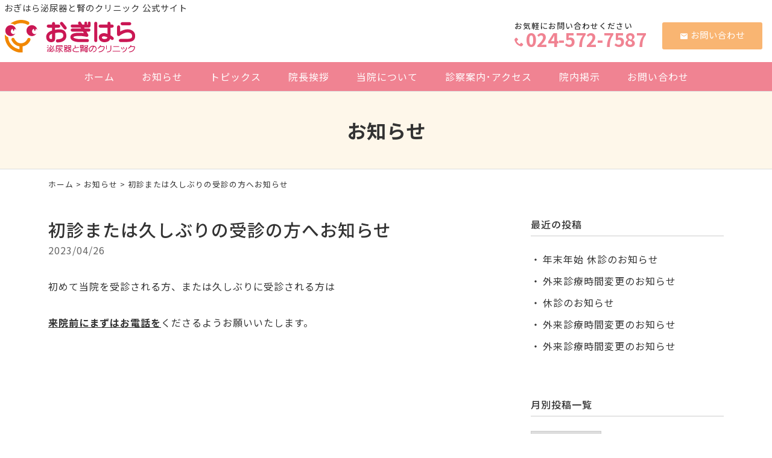

--- FILE ---
content_type: text/html; charset=UTF-8
request_url: https://www.ogihara-clinic.or.jp/information/436.html
body_size: 7902
content:
<!DOCTYPE html>
<html lang="ja">
<head>
<meta charset="UTF-8" />
<meta name="viewport" content="width=device-width, initial-scale=1.0, minimum-scale=1.0, maximum-scale=1.0, user-scalable=no">
<meta name="format-detection" content="telephone=no">
<!--[if IE]>
<meta http-equiv="X-UA-Compatible" content="IE=edge,chrome=1">
<![endif]-->
<title>初診または久しぶりの受診の方へお知らせ | おぎはら泌尿器と腎のクリニック</title>
<link rel="alternate" type="application/rss+xml" title="RSS 2.0" href="https://www.ogihara-clinic.or.jp/feed" />
<link rel="pingback" href="https://www.ogihara-clinic.or.jp/xmlrpc.php" />
<link rel="preconnect" href="https://fonts.gstatic.com">
<link href="https://fonts.googleapis.com/css2?family=Noto+Sans+JP:wght@400;500;700&display=swap" rel="stylesheet">
<link rel="stylesheet" href="https://www.ogihara-clinic.or.jp/wp-content/themes/39pack/css/drawer.css" />
<link rel="stylesheet" href="https://www.ogihara-clinic.or.jp/wp-content/themes/39pack/css/animate.css">
<link rel="stylesheet" media="all" href="https://www.ogihara-clinic.or.jp/wp-content/themes/39pack/style.css">
<meta name='robots' content='max-image-preview:large' />

<!-- All In One SEO Pack 3.7.1ob_start_detected [-1,-1] -->
<script type="application/ld+json" class="aioseop-schema">{"@context":"https://schema.org","@graph":[{"@type":"Organization","@id":"https://www.ogihara-clinic.or.jp/#organization","url":"https://www.ogihara-clinic.or.jp/","name":"おぎはら泌尿器と腎のクリニック","sameAs":[]},{"@type":"WebSite","@id":"https://www.ogihara-clinic.or.jp/#website","url":"https://www.ogihara-clinic.or.jp/","name":"おぎはら泌尿器と腎のクリニック","publisher":{"@id":"https://www.ogihara-clinic.or.jp/#organization"},"potentialAction":{"@type":"SearchAction","target":"https://www.ogihara-clinic.or.jp/?s={search_term_string}","query-input":"required name=search_term_string"}},{"@type":"WebPage","@id":"https://www.ogihara-clinic.or.jp/information/436.html#webpage","url":"https://www.ogihara-clinic.or.jp/information/436.html","inLanguage":"ja","name":"初診または久しぶりの受診の方へお知らせ","isPartOf":{"@id":"https://www.ogihara-clinic.or.jp/#website"},"breadcrumb":{"@id":"https://www.ogihara-clinic.or.jp/information/436.html#breadcrumblist"},"datePublished":"2023-04-25T22:58:05+09:00","dateModified":"2023-04-25T22:58:05+09:00"},{"@type":"Article","@id":"https://www.ogihara-clinic.or.jp/information/436.html#article","isPartOf":{"@id":"https://www.ogihara-clinic.or.jp/information/436.html#webpage"},"author":{"@id":"https://www.ogihara-clinic.or.jp/author/webmaster#author"},"headline":"初診または久しぶりの受診の方へお知らせ","datePublished":"2023-04-25T22:58:05+09:00","dateModified":"2023-04-25T22:58:05+09:00","commentCount":0,"mainEntityOfPage":{"@id":"https://www.ogihara-clinic.or.jp/information/436.html#webpage"},"publisher":{"@id":"https://www.ogihara-clinic.or.jp/#organization"},"articleSection":"お知らせ"},{"@type":"Person","@id":"https://www.ogihara-clinic.or.jp/author/webmaster#author","name":"おぎはら泌尿器と腎のクリニック","sameAs":[],"image":{"@type":"ImageObject","@id":"https://www.ogihara-clinic.or.jp/#personlogo","url":"https://secure.gravatar.com/avatar/d432748714cefb73db6a15927198f26ea89d6634aeb57b57a6d22dc16c1d23ba?s=96&d=mm&r=g","width":96,"height":96,"caption":"おぎはら泌尿器と腎のクリニック"}},{"@type":"BreadcrumbList","@id":"https://www.ogihara-clinic.or.jp/information/436.html#breadcrumblist","itemListElement":[{"@type":"ListItem","position":1,"item":{"@type":"WebPage","@id":"https://www.ogihara-clinic.or.jp/","url":"https://www.ogihara-clinic.or.jp/","name":"医療法人雅香会 おぎはら泌尿器と腎のクリニック｜泌尿器科・腎臓内科・人工透析"}},{"@type":"ListItem","position":2,"item":{"@type":"WebPage","@id":"https://www.ogihara-clinic.or.jp/information/436.html","url":"https://www.ogihara-clinic.or.jp/information/436.html","name":"初診または久しぶりの受診の方へお知らせ"}}]}]}</script>
<link rel="canonical" href="https://www.ogihara-clinic.or.jp/information/436.html" />
<!-- All In One SEO Pack -->
<link rel="alternate" type="application/rss+xml" title="おぎはら泌尿器と腎のクリニック &raquo; 初診または久しぶりの受診の方へお知らせ のコメントのフィード" href="https://www.ogihara-clinic.or.jp/information/436.html/feed" />
<link rel="alternate" title="oEmbed (JSON)" type="application/json+oembed" href="https://www.ogihara-clinic.or.jp/wp-json/oembed/1.0/embed?url=https%3A%2F%2Fwww.ogihara-clinic.or.jp%2Finformation%2F436.html" />
<link rel="alternate" title="oEmbed (XML)" type="text/xml+oembed" href="https://www.ogihara-clinic.or.jp/wp-json/oembed/1.0/embed?url=https%3A%2F%2Fwww.ogihara-clinic.or.jp%2Finformation%2F436.html&#038;format=xml" />
<style id='wp-img-auto-sizes-contain-inline-css' type='text/css'>
img:is([sizes=auto i],[sizes^="auto," i]){contain-intrinsic-size:3000px 1500px}
/*# sourceURL=wp-img-auto-sizes-contain-inline-css */
</style>
<style id='wp-block-library-inline-css' type='text/css'>
:root{--wp-block-synced-color:#7a00df;--wp-block-synced-color--rgb:122,0,223;--wp-bound-block-color:var(--wp-block-synced-color);--wp-editor-canvas-background:#ddd;--wp-admin-theme-color:#007cba;--wp-admin-theme-color--rgb:0,124,186;--wp-admin-theme-color-darker-10:#006ba1;--wp-admin-theme-color-darker-10--rgb:0,107,160.5;--wp-admin-theme-color-darker-20:#005a87;--wp-admin-theme-color-darker-20--rgb:0,90,135;--wp-admin-border-width-focus:2px}@media (min-resolution:192dpi){:root{--wp-admin-border-width-focus:1.5px}}.wp-element-button{cursor:pointer}:root .has-very-light-gray-background-color{background-color:#eee}:root .has-very-dark-gray-background-color{background-color:#313131}:root .has-very-light-gray-color{color:#eee}:root .has-very-dark-gray-color{color:#313131}:root .has-vivid-green-cyan-to-vivid-cyan-blue-gradient-background{background:linear-gradient(135deg,#00d084,#0693e3)}:root .has-purple-crush-gradient-background{background:linear-gradient(135deg,#34e2e4,#4721fb 50%,#ab1dfe)}:root .has-hazy-dawn-gradient-background{background:linear-gradient(135deg,#faaca8,#dad0ec)}:root .has-subdued-olive-gradient-background{background:linear-gradient(135deg,#fafae1,#67a671)}:root .has-atomic-cream-gradient-background{background:linear-gradient(135deg,#fdd79a,#004a59)}:root .has-nightshade-gradient-background{background:linear-gradient(135deg,#330968,#31cdcf)}:root .has-midnight-gradient-background{background:linear-gradient(135deg,#020381,#2874fc)}:root{--wp--preset--font-size--normal:16px;--wp--preset--font-size--huge:42px}.has-regular-font-size{font-size:1em}.has-larger-font-size{font-size:2.625em}.has-normal-font-size{font-size:var(--wp--preset--font-size--normal)}.has-huge-font-size{font-size:var(--wp--preset--font-size--huge)}.has-text-align-center{text-align:center}.has-text-align-left{text-align:left}.has-text-align-right{text-align:right}.has-fit-text{white-space:nowrap!important}#end-resizable-editor-section{display:none}.aligncenter{clear:both}.items-justified-left{justify-content:flex-start}.items-justified-center{justify-content:center}.items-justified-right{justify-content:flex-end}.items-justified-space-between{justify-content:space-between}.screen-reader-text{border:0;clip-path:inset(50%);height:1px;margin:-1px;overflow:hidden;padding:0;position:absolute;width:1px;word-wrap:normal!important}.screen-reader-text:focus{background-color:#ddd;clip-path:none;color:#444;display:block;font-size:1em;height:auto;left:5px;line-height:normal;padding:15px 23px 14px;text-decoration:none;top:5px;width:auto;z-index:100000}html :where(.has-border-color){border-style:solid}html :where([style*=border-top-color]){border-top-style:solid}html :where([style*=border-right-color]){border-right-style:solid}html :where([style*=border-bottom-color]){border-bottom-style:solid}html :where([style*=border-left-color]){border-left-style:solid}html :where([style*=border-width]){border-style:solid}html :where([style*=border-top-width]){border-top-style:solid}html :where([style*=border-right-width]){border-right-style:solid}html :where([style*=border-bottom-width]){border-bottom-style:solid}html :where([style*=border-left-width]){border-left-style:solid}html :where(img[class*=wp-image-]){height:auto;max-width:100%}:where(figure){margin:0 0 1em}html :where(.is-position-sticky){--wp-admin--admin-bar--position-offset:var(--wp-admin--admin-bar--height,0px)}@media screen and (max-width:600px){html :where(.is-position-sticky){--wp-admin--admin-bar--position-offset:0px}}

/*# sourceURL=wp-block-library-inline-css */
</style><style id='global-styles-inline-css' type='text/css'>
:root{--wp--preset--aspect-ratio--square: 1;--wp--preset--aspect-ratio--4-3: 4/3;--wp--preset--aspect-ratio--3-4: 3/4;--wp--preset--aspect-ratio--3-2: 3/2;--wp--preset--aspect-ratio--2-3: 2/3;--wp--preset--aspect-ratio--16-9: 16/9;--wp--preset--aspect-ratio--9-16: 9/16;--wp--preset--color--black: #000000;--wp--preset--color--cyan-bluish-gray: #abb8c3;--wp--preset--color--white: #ffffff;--wp--preset--color--pale-pink: #f78da7;--wp--preset--color--vivid-red: #cf2e2e;--wp--preset--color--luminous-vivid-orange: #ff6900;--wp--preset--color--luminous-vivid-amber: #fcb900;--wp--preset--color--light-green-cyan: #7bdcb5;--wp--preset--color--vivid-green-cyan: #00d084;--wp--preset--color--pale-cyan-blue: #8ed1fc;--wp--preset--color--vivid-cyan-blue: #0693e3;--wp--preset--color--vivid-purple: #9b51e0;--wp--preset--gradient--vivid-cyan-blue-to-vivid-purple: linear-gradient(135deg,rgb(6,147,227) 0%,rgb(155,81,224) 100%);--wp--preset--gradient--light-green-cyan-to-vivid-green-cyan: linear-gradient(135deg,rgb(122,220,180) 0%,rgb(0,208,130) 100%);--wp--preset--gradient--luminous-vivid-amber-to-luminous-vivid-orange: linear-gradient(135deg,rgb(252,185,0) 0%,rgb(255,105,0) 100%);--wp--preset--gradient--luminous-vivid-orange-to-vivid-red: linear-gradient(135deg,rgb(255,105,0) 0%,rgb(207,46,46) 100%);--wp--preset--gradient--very-light-gray-to-cyan-bluish-gray: linear-gradient(135deg,rgb(238,238,238) 0%,rgb(169,184,195) 100%);--wp--preset--gradient--cool-to-warm-spectrum: linear-gradient(135deg,rgb(74,234,220) 0%,rgb(151,120,209) 20%,rgb(207,42,186) 40%,rgb(238,44,130) 60%,rgb(251,105,98) 80%,rgb(254,248,76) 100%);--wp--preset--gradient--blush-light-purple: linear-gradient(135deg,rgb(255,206,236) 0%,rgb(152,150,240) 100%);--wp--preset--gradient--blush-bordeaux: linear-gradient(135deg,rgb(254,205,165) 0%,rgb(254,45,45) 50%,rgb(107,0,62) 100%);--wp--preset--gradient--luminous-dusk: linear-gradient(135deg,rgb(255,203,112) 0%,rgb(199,81,192) 50%,rgb(65,88,208) 100%);--wp--preset--gradient--pale-ocean: linear-gradient(135deg,rgb(255,245,203) 0%,rgb(182,227,212) 50%,rgb(51,167,181) 100%);--wp--preset--gradient--electric-grass: linear-gradient(135deg,rgb(202,248,128) 0%,rgb(113,206,126) 100%);--wp--preset--gradient--midnight: linear-gradient(135deg,rgb(2,3,129) 0%,rgb(40,116,252) 100%);--wp--preset--font-size--small: 13px;--wp--preset--font-size--medium: 20px;--wp--preset--font-size--large: 36px;--wp--preset--font-size--x-large: 42px;--wp--preset--spacing--20: 0.44rem;--wp--preset--spacing--30: 0.67rem;--wp--preset--spacing--40: 1rem;--wp--preset--spacing--50: 1.5rem;--wp--preset--spacing--60: 2.25rem;--wp--preset--spacing--70: 3.38rem;--wp--preset--spacing--80: 5.06rem;--wp--preset--shadow--natural: 6px 6px 9px rgba(0, 0, 0, 0.2);--wp--preset--shadow--deep: 12px 12px 50px rgba(0, 0, 0, 0.4);--wp--preset--shadow--sharp: 6px 6px 0px rgba(0, 0, 0, 0.2);--wp--preset--shadow--outlined: 6px 6px 0px -3px rgb(255, 255, 255), 6px 6px rgb(0, 0, 0);--wp--preset--shadow--crisp: 6px 6px 0px rgb(0, 0, 0);}:where(.is-layout-flex){gap: 0.5em;}:where(.is-layout-grid){gap: 0.5em;}body .is-layout-flex{display: flex;}.is-layout-flex{flex-wrap: wrap;align-items: center;}.is-layout-flex > :is(*, div){margin: 0;}body .is-layout-grid{display: grid;}.is-layout-grid > :is(*, div){margin: 0;}:where(.wp-block-columns.is-layout-flex){gap: 2em;}:where(.wp-block-columns.is-layout-grid){gap: 2em;}:where(.wp-block-post-template.is-layout-flex){gap: 1.25em;}:where(.wp-block-post-template.is-layout-grid){gap: 1.25em;}.has-black-color{color: var(--wp--preset--color--black) !important;}.has-cyan-bluish-gray-color{color: var(--wp--preset--color--cyan-bluish-gray) !important;}.has-white-color{color: var(--wp--preset--color--white) !important;}.has-pale-pink-color{color: var(--wp--preset--color--pale-pink) !important;}.has-vivid-red-color{color: var(--wp--preset--color--vivid-red) !important;}.has-luminous-vivid-orange-color{color: var(--wp--preset--color--luminous-vivid-orange) !important;}.has-luminous-vivid-amber-color{color: var(--wp--preset--color--luminous-vivid-amber) !important;}.has-light-green-cyan-color{color: var(--wp--preset--color--light-green-cyan) !important;}.has-vivid-green-cyan-color{color: var(--wp--preset--color--vivid-green-cyan) !important;}.has-pale-cyan-blue-color{color: var(--wp--preset--color--pale-cyan-blue) !important;}.has-vivid-cyan-blue-color{color: var(--wp--preset--color--vivid-cyan-blue) !important;}.has-vivid-purple-color{color: var(--wp--preset--color--vivid-purple) !important;}.has-black-background-color{background-color: var(--wp--preset--color--black) !important;}.has-cyan-bluish-gray-background-color{background-color: var(--wp--preset--color--cyan-bluish-gray) !important;}.has-white-background-color{background-color: var(--wp--preset--color--white) !important;}.has-pale-pink-background-color{background-color: var(--wp--preset--color--pale-pink) !important;}.has-vivid-red-background-color{background-color: var(--wp--preset--color--vivid-red) !important;}.has-luminous-vivid-orange-background-color{background-color: var(--wp--preset--color--luminous-vivid-orange) !important;}.has-luminous-vivid-amber-background-color{background-color: var(--wp--preset--color--luminous-vivid-amber) !important;}.has-light-green-cyan-background-color{background-color: var(--wp--preset--color--light-green-cyan) !important;}.has-vivid-green-cyan-background-color{background-color: var(--wp--preset--color--vivid-green-cyan) !important;}.has-pale-cyan-blue-background-color{background-color: var(--wp--preset--color--pale-cyan-blue) !important;}.has-vivid-cyan-blue-background-color{background-color: var(--wp--preset--color--vivid-cyan-blue) !important;}.has-vivid-purple-background-color{background-color: var(--wp--preset--color--vivid-purple) !important;}.has-black-border-color{border-color: var(--wp--preset--color--black) !important;}.has-cyan-bluish-gray-border-color{border-color: var(--wp--preset--color--cyan-bluish-gray) !important;}.has-white-border-color{border-color: var(--wp--preset--color--white) !important;}.has-pale-pink-border-color{border-color: var(--wp--preset--color--pale-pink) !important;}.has-vivid-red-border-color{border-color: var(--wp--preset--color--vivid-red) !important;}.has-luminous-vivid-orange-border-color{border-color: var(--wp--preset--color--luminous-vivid-orange) !important;}.has-luminous-vivid-amber-border-color{border-color: var(--wp--preset--color--luminous-vivid-amber) !important;}.has-light-green-cyan-border-color{border-color: var(--wp--preset--color--light-green-cyan) !important;}.has-vivid-green-cyan-border-color{border-color: var(--wp--preset--color--vivid-green-cyan) !important;}.has-pale-cyan-blue-border-color{border-color: var(--wp--preset--color--pale-cyan-blue) !important;}.has-vivid-cyan-blue-border-color{border-color: var(--wp--preset--color--vivid-cyan-blue) !important;}.has-vivid-purple-border-color{border-color: var(--wp--preset--color--vivid-purple) !important;}.has-vivid-cyan-blue-to-vivid-purple-gradient-background{background: var(--wp--preset--gradient--vivid-cyan-blue-to-vivid-purple) !important;}.has-light-green-cyan-to-vivid-green-cyan-gradient-background{background: var(--wp--preset--gradient--light-green-cyan-to-vivid-green-cyan) !important;}.has-luminous-vivid-amber-to-luminous-vivid-orange-gradient-background{background: var(--wp--preset--gradient--luminous-vivid-amber-to-luminous-vivid-orange) !important;}.has-luminous-vivid-orange-to-vivid-red-gradient-background{background: var(--wp--preset--gradient--luminous-vivid-orange-to-vivid-red) !important;}.has-very-light-gray-to-cyan-bluish-gray-gradient-background{background: var(--wp--preset--gradient--very-light-gray-to-cyan-bluish-gray) !important;}.has-cool-to-warm-spectrum-gradient-background{background: var(--wp--preset--gradient--cool-to-warm-spectrum) !important;}.has-blush-light-purple-gradient-background{background: var(--wp--preset--gradient--blush-light-purple) !important;}.has-blush-bordeaux-gradient-background{background: var(--wp--preset--gradient--blush-bordeaux) !important;}.has-luminous-dusk-gradient-background{background: var(--wp--preset--gradient--luminous-dusk) !important;}.has-pale-ocean-gradient-background{background: var(--wp--preset--gradient--pale-ocean) !important;}.has-electric-grass-gradient-background{background: var(--wp--preset--gradient--electric-grass) !important;}.has-midnight-gradient-background{background: var(--wp--preset--gradient--midnight) !important;}.has-small-font-size{font-size: var(--wp--preset--font-size--small) !important;}.has-medium-font-size{font-size: var(--wp--preset--font-size--medium) !important;}.has-large-font-size{font-size: var(--wp--preset--font-size--large) !important;}.has-x-large-font-size{font-size: var(--wp--preset--font-size--x-large) !important;}
/*# sourceURL=global-styles-inline-css */
</style>

<style id='classic-theme-styles-inline-css' type='text/css'>
/*! This file is auto-generated */
.wp-block-button__link{color:#fff;background-color:#32373c;border-radius:9999px;box-shadow:none;text-decoration:none;padding:calc(.667em + 2px) calc(1.333em + 2px);font-size:1.125em}.wp-block-file__button{background:#32373c;color:#fff;text-decoration:none}
/*# sourceURL=/wp-includes/css/classic-themes.min.css */
</style>
<link rel='stylesheet' id='jquery.lightbox.min.css-css' href='https://www.ogihara-clinic.or.jp/wp-content/plugins/wp-jquery-lightbox/styles/lightbox.min.css?ver=1.4.8.2' type='text/css' media='all' />
<link rel="https://api.w.org/" href="https://www.ogihara-clinic.or.jp/wp-json/" /><link rel="alternate" title="JSON" type="application/json" href="https://www.ogihara-clinic.or.jp/wp-json/wp/v2/posts/436" /><link rel="EditURI" type="application/rsd+xml" title="RSD" href="https://www.ogihara-clinic.or.jp/xmlrpc.php?rsd" />
<link rel='shortlink' href='https://www.ogihara-clinic.or.jp/?p=436' />
<link rel="icon" href="https://www.ogihara-clinic.or.jp/wp-content/uploads/2021/12/cropped-siteIcon-32x32.png" sizes="32x32" />
<link rel="icon" href="https://www.ogihara-clinic.or.jp/wp-content/uploads/2021/12/cropped-siteIcon-192x192.png" sizes="192x192" />
<link rel="apple-touch-icon" href="https://www.ogihara-clinic.or.jp/wp-content/uploads/2021/12/cropped-siteIcon-180x180.png" />
<meta name="msapplication-TileImage" content="https://www.ogihara-clinic.or.jp/wp-content/uploads/2021/12/cropped-siteIcon-270x270.png" />
</head>

<body class="under drawer drawer--top">

	
<header id="top" class="fixed">
<div class="desc">おぎはら泌尿器と腎のクリニック 公式サイト</div>
<div class="logo"><a href="https://www.ogihara-clinic.or.jp/" class="opa"><img src="https://www.ogihara-clinic.or.jp/wp-content/themes/39pack/img/title.svg" width="216" alt="おぎはら泌尿器と腎のクリニック" /></a></div>
<ul class="contact">
<li><a href="https://www.ogihara-clinic.or.jp/contact" class="btn mail opa"><span class="icon-markunread"></span>お問い合わせ</a></li>
</ul>
<dl class="phone">
<dt>お気軽にお問い合わせください</dt>
<dd><span class="num">024-572-7587</span></dd>
</dl>		<nav id="nav" class="menu-primary-container"><ul id="primary" class="menu"><li id="menu-item-13" class="menu-item menu-item-type-custom menu-item-object-custom menu-item-home menu-item-13"><a title="ホーム" href="https://www.ogihara-clinic.or.jp/" class="hvr-push">ホーム</a></li>
<li id="menu-item-14" class="menu-item menu-item-type-taxonomy menu-item-object-category current-post-ancestor current-menu-parent current-post-parent menu-item-14"><a title="お知らせ" href="https://www.ogihara-clinic.or.jp/information" class="hvr-push">お知らせ</a></li>
<li id="menu-item-151" class="menu-item menu-item-type-taxonomy menu-item-object-category menu-item-151"><a title="トピックス" href="https://www.ogihara-clinic.or.jp/topics" class="hvr-push">トピックス</a></li>
<li id="menu-item-140" class="menu-item menu-item-type-taxonomy menu-item-object-category menu-item-140"><a title="院長挨拶" href="https://www.ogihara-clinic.or.jp/greeting" class="hvr-push">院長挨拶</a></li>
<li id="menu-item-141" class="menu-item menu-item-type-taxonomy menu-item-object-category menu-item-141"><a title="当院について" href="https://www.ogihara-clinic.or.jp/about" class="hvr-push">当院について</a></li>
<li id="menu-item-142" class="menu-item menu-item-type-taxonomy menu-item-object-category menu-item-142"><a title="診察案内･アクセス" href="https://www.ogihara-clinic.or.jp/access" class="hvr-push">診察案内･アクセス</a></li>
<li id="menu-item-596" class="menu-item menu-item-type-taxonomy menu-item-object-category menu-item-596"><a title="院内掲示" href="https://www.ogihara-clinic.or.jp/posting" class="hvr-push">院内掲示</a></li>
<li id="menu-item-35" class="menu-item menu-item-type-post_type menu-item-object-page menu-item-35"><a title="お問い合わせ" href="https://www.ogihara-clinic.or.jp/contact" class="hvr-push">お問い合わせ</a></li>
</ul></nav><button type="button" class="drawer-toggle drawer-hamburger">
<span class="sr-only">toggle navigation</span>
<span class="drawer-hamburger-icon"></span>
</button>
<nav class="drawer-nav">
<ul id="menu-drawer-menu" class="drawer-menu"><li id="menu-item-15" class="menu-item menu-item-type-custom menu-item-object-custom menu-item-home menu-item-15"><a href="https://www.ogihara-clinic.or.jp/">ホーム</a></li>
<li id="menu-item-18" class="menu-item menu-item-type-taxonomy menu-item-object-category current-post-ancestor current-menu-parent current-post-parent menu-item-18"><a href="https://www.ogihara-clinic.or.jp/information">お知らせ</a></li>
<li id="menu-item-147" class="menu-item menu-item-type-taxonomy menu-item-object-category menu-item-147"><a href="https://www.ogihara-clinic.or.jp/topics">トピックス</a></li>
<li id="menu-item-143" class="menu-item menu-item-type-taxonomy menu-item-object-category menu-item-143"><a href="https://www.ogihara-clinic.or.jp/greeting">院長挨拶</a></li>
<li id="menu-item-144" class="menu-item menu-item-type-taxonomy menu-item-object-category menu-item-144"><a href="https://www.ogihara-clinic.or.jp/about">当院について</a></li>
<li id="menu-item-145" class="menu-item menu-item-type-taxonomy menu-item-object-category menu-item-145"><a href="https://www.ogihara-clinic.or.jp/access">診察案内･アクセス</a></li>
<li id="menu-item-34" class="menu-item menu-item-type-post_type menu-item-object-page menu-item-34"><a href="https://www.ogihara-clinic.or.jp/contact">お問い合わせ</a></li>
<li id="menu-item-16" class="menu-item menu-item-type-post_type menu-item-object-page menu-item-16"><a href="https://www.ogihara-clinic.or.jp/sitemap">サイトマップ</a></li>
<li id="menu-item-17" class="menu-item menu-item-type-post_type menu-item-object-page current-post-parent menu-item-17"><a href="https://www.ogihara-clinic.or.jp/privacy-policy">プライバシーポリシー</a></li>
</ul></nav></header>


<div id="contents">

<!-- お知らせ -->
<article>
<h1 class="page">
お知らせ</h1>
<div class="pankz">
<div class="wrap">
<!-- Breadcrumb NavXT 6.6.0 -->
<a title="おぎはら泌尿器と腎のクリニック" href="https://www.ogihara-clinic.or.jp">ホーム</a> &gt; <a title="お知らせ" href="https://www.ogihara-clinic.or.jp/information">お知らせ</a> &gt; 初診または久しぶりの受診の方へお知らせ</div>
</div>
<div class="wrap">
<main id="main">
<section class="post" id="post-436">
<h2>
初診または久しぶりの受診の方へお知らせ</h2>
<ul class="post_meta">
<li class="postdate">2023/04/26</li>
</ul>
<p>初めて当院を受診される方、または久しぶりに受診される方は</p>
<p><span style="text-decoration: underline;"><strong>来院前にまずはお電話を</strong></span>くださるようお願いいたします。</p>
</section></main>
<div id="side">


<section class="widget">
<h2>最近の投稿</h2>
<ul>
<li><a href="https://www.ogihara-clinic.or.jp/information/1211.html">年末年始 休診のお知らせ</a></li>
<li><a href="https://www.ogihara-clinic.or.jp/information/1022.html">外来診療時間変更のお知らせ</a></li>
<li><a href="https://www.ogihara-clinic.or.jp/information/955.html">休診のお知らせ</a></li>
<li><a href="https://www.ogihara-clinic.or.jp/information/911.html">外来診療時間変更のお知らせ</a></li>
<li><a href="https://www.ogihara-clinic.or.jp/information/907.html">外来診療時間変更のお知らせ</a></li>
</ul>
</section>

<section class="widget">
<h2>月別投稿一覧</h2>
<select name="archive-dropdown" onChange='document.location.href=this.options[this.selectedIndex].value;' class="archive-dropdown">
<option value="">月を選択</option>

	<option value='https://www.ogihara-clinic.or.jp/date/2025/12?cat=3'> 2025年12月 &nbsp;(1)</option>
	<option value='https://www.ogihara-clinic.or.jp/date/2025/09?cat=3'> 2025年9月 &nbsp;(1)</option>
	<option value='https://www.ogihara-clinic.or.jp/date/2025/08?cat=3'> 2025年8月 &nbsp;(1)</option>
	<option value='https://www.ogihara-clinic.or.jp/date/2025/06?cat=3'> 2025年6月 &nbsp;(3)</option>
	<option value='https://www.ogihara-clinic.or.jp/date/2025/04?cat=3'> 2025年4月 &nbsp;(2)</option>
	<option value='https://www.ogihara-clinic.or.jp/date/2025/03?cat=3'> 2025年3月 &nbsp;(1)</option>
	<option value='https://www.ogihara-clinic.or.jp/date/2025/01?cat=3'> 2025年1月 &nbsp;(4)</option>
	<option value='https://www.ogihara-clinic.or.jp/date/2024/12?cat=3'> 2024年12月 &nbsp;(1)</option>
	<option value='https://www.ogihara-clinic.or.jp/date/2024/11?cat=3'> 2024年11月 &nbsp;(1)</option>
	<option value='https://www.ogihara-clinic.or.jp/date/2024/10?cat=3'> 2024年10月 &nbsp;(4)</option>
	<option value='https://www.ogihara-clinic.or.jp/date/2024/08?cat=3'> 2024年8月 &nbsp;(1)</option>
	<option value='https://www.ogihara-clinic.or.jp/date/2024/06?cat=3'> 2024年6月 &nbsp;(2)</option>
	<option value='https://www.ogihara-clinic.or.jp/date/2024/03?cat=3'> 2024年3月 &nbsp;(1)</option>
	<option value='https://www.ogihara-clinic.or.jp/date/2024/01?cat=3'> 2024年1月 &nbsp;(1)</option>
	<option value='https://www.ogihara-clinic.or.jp/date/2023/11?cat=3'> 2023年11月 &nbsp;(1)</option>
	<option value='https://www.ogihara-clinic.or.jp/date/2023/10?cat=3'> 2023年10月 &nbsp;(1)</option>
	<option value='https://www.ogihara-clinic.or.jp/date/2023/09?cat=3'> 2023年9月 &nbsp;(1)</option>
	<option value='https://www.ogihara-clinic.or.jp/date/2023/08?cat=3'> 2023年8月 &nbsp;(2)</option>
	<option value='https://www.ogihara-clinic.or.jp/date/2023/04?cat=3'> 2023年4月 &nbsp;(1)</option>
	<option value='https://www.ogihara-clinic.or.jp/date/2023/03?cat=3'> 2023年3月 &nbsp;(2)</option>
	<option value='https://www.ogihara-clinic.or.jp/date/2023/02?cat=3'> 2023年2月 &nbsp;(2)</option>
	<option value='https://www.ogihara-clinic.or.jp/date/2022/12?cat=3'> 2022年12月 &nbsp;(1)</option>
	<option value='https://www.ogihara-clinic.or.jp/date/2022/10?cat=3'> 2022年10月 &nbsp;(7)</option>
	<option value='https://www.ogihara-clinic.or.jp/date/2022/09?cat=3'> 2022年9月 &nbsp;(3)</option>
	<option value='https://www.ogihara-clinic.or.jp/date/2022/08?cat=3'> 2022年8月 &nbsp;(1)</option>
	<option value='https://www.ogihara-clinic.or.jp/date/2022/06?cat=3'> 2022年6月 &nbsp;(3)</option>
	<option value='https://www.ogihara-clinic.or.jp/date/2022/05?cat=3'> 2022年5月 &nbsp;(4)</option>
	<option value='https://www.ogihara-clinic.or.jp/date/2022/04?cat=3'> 2022年4月 &nbsp;(3)</option>
	<option value='https://www.ogihara-clinic.or.jp/date/2022/03?cat=3'> 2022年3月 &nbsp;(3)</option>
	<option value='https://www.ogihara-clinic.or.jp/date/2022/02?cat=3'> 2022年2月 &nbsp;(3)</option>
	<option value='https://www.ogihara-clinic.or.jp/date/2022/01?cat=3'> 2022年1月 &nbsp;(1)</option>
	<option value='https://www.ogihara-clinic.or.jp/date/2021/12?cat=3'> 2021年12月 &nbsp;(4)</option>
	<option value='https://www.ogihara-clinic.or.jp/date/2021/11?cat=3'> 2021年11月 &nbsp;(1)</option>
	<option value='https://www.ogihara-clinic.or.jp/date/2021/10?cat=3'> 2021年10月 &nbsp;(2)</option>
	<option value='https://www.ogihara-clinic.or.jp/date/2021/09?cat=3'> 2021年9月 &nbsp;(3)</option>
	<option value='https://www.ogihara-clinic.or.jp/date/2021/08?cat=3'> 2021年8月 &nbsp;(1)</option>
	<option value='https://www.ogihara-clinic.or.jp/date/2021/07?cat=3'> 2021年7月 &nbsp;(1)</option>

</select>
</section>


</div><!-- #side --></div>
</article>


</div>
<footer>
<div class="wrap">
<div class="credit">
<p><a href="https://www.ogihara-clinic.or.jp/" class="opa"><img src="https://www.ogihara-clinic.or.jp/wp-content/themes/39pack/img/title.svg" width="160" alt="おぎはら泌尿器と腎のクリニック" class="logo" /></a><br />
〒960-8153<br />
福島市黒岩字浜井場16-1<br />
TEL <span class="telno">024-572-7587</span><br />
FAX <span class="telno">024-572-7588</span></p>
<p class="bn"><a href="https://jp.mykidneyjourney.com/ja" target="_blank"><img src="https://jp.mykidneyjourney.com/sites/g/
files/ebysai3911/files/2024-05/bnr-mkj-120-60.jpg" width="120" height="60" alt="いっしょに考える腎臓病サイト"></a><a href="https://www.youtube.com/@touseki-byouin" target="_blank"><img src="https://jp.mykidneyjourney.com/sites/g/
files/ebysai3911/files/2025-03/bnr-youtube-120-60.jpg" width="120" height="60" alt="透析病院ドットコム YouTubeチャンネル"></a></p>

</div>		</div>
<ul id="secondary">
<li><a href="https://www.ogihara-clinic.or.jp/sitemap" title="サイトマップ">サイトマップ</a></li>
<li><a href="https://www.ogihara-clinic.or.jp/privacy-policy" title="プライバシーポリシー">プライバシーポリシー</a></li>
</ul>
<div class="copyright">&copy; <a href="https://www.ogihara-clinic.or.jp/" class="opa">おぎはら泌尿器と腎のクリニック</a>.</div>
</footer>
<ul id="footFix">
<li><a href="https://www.ogihara-clinic.or.jp/" class="opa"><span class="icon-home"></span>ホーム</a></li>
<li><a href="tel:0245727587" class="opa"><span class="icon-phone"></span>電話する</a></li>
<li><a href="https://www.ogihara-clinic.or.jp/contact" class="opa"><span class="icon-markunread"></span>メールする</a></li>
</ul>		<div class="pagetop"><a href="#top"><span class="icon-arrow_drop_up"></span></a></div>
<script type="speculationrules">
{"prefetch":[{"source":"document","where":{"and":[{"href_matches":"/*"},{"not":{"href_matches":["/wp-*.php","/wp-admin/*","/wp-content/uploads/*","/wp-content/*","/wp-content/plugins/*","/wp-content/themes/39pack/*","/*\\?(.+)"]}},{"not":{"selector_matches":"a[rel~=\"nofollow\"]"}},{"not":{"selector_matches":".no-prefetch, .no-prefetch a"}}]},"eagerness":"conservative"}]}
</script>
<script src="https://www.ogihara-clinic.or.jp/wp-content/themes/39pack/js/jQuery.js?ver=3.2.1" id="jquery-js"></script>
<script src="https://www.ogihara-clinic.or.jp/wp-content/themes/39pack/js/iscroll.js?ver=1492750359" id="my_iscroll-js"></script>
<script src="https://www.ogihara-clinic.or.jp/wp-content/themes/39pack/js/drawer.min.js?ver=1492748953" id="my_drawer-js"></script>
<script src="https://www.ogihara-clinic.or.jp/wp-content/themes/39pack/js/jquery.openwin.js?ver=1444975447" id="my_openwin-js"></script>
<script src="https://www.ogihara-clinic.or.jp/wp-content/themes/39pack/js/common.js?ver=1611043280" id="my_common-js"></script>
<script src="https://www.ogihara-clinic.or.jp/wp-content/themes/39pack/js/wow.min.js?ver=1516739710" id="my_wow-js"></script>
<script src="https://www.ogihara-clinic.or.jp/wp-content/plugins/wp-jquery-lightbox/jquery.touchwipe.min.js?ver=1.4.8.2" id="wp-jquery-lightbox-swipe-js"></script>
<script type="text/javascript" id="wp-jquery-lightbox-js-extra">
/* <![CDATA[ */
var JQLBSettings = {"showTitle":"1","showCaption":"1","showNumbers":"1","fitToScreen":"1","resizeSpeed":"400","showDownload":"0","navbarOnTop":"0","marginSize":"0","slideshowSpeed":"4000","prevLinkTitle":"\u524d\u306e\u753b\u50cf","nextLinkTitle":"\u6b21\u306e\u753b\u50cf","closeTitle":"\u30ae\u30e3\u30e9\u30ea\u30fc\u3092\u9589\u3058\u308b","image":"\u753b\u50cf ","of":"\u306e","download":"\u30c0\u30a6\u30f3\u30ed\u30fc\u30c9","pause":"(\u30b9\u30e9\u30a4\u30c9\u30b7\u30e7\u30fc\u3092\u505c\u6b62\u3059\u308b)","play":"(\u30b9\u30e9\u30a4\u30c9\u30b7\u30e7\u30fc\u3092\u518d\u751f\u3059\u308b)"};
//# sourceURL=wp-jquery-lightbox-js-extra
/* ]]> */
</script>
<script src="https://www.ogihara-clinic.or.jp/wp-content/plugins/wp-jquery-lightbox/jquery.lightbox.min.js?ver=1.4.8.2" id="wp-jquery-lightbox-js"></script>
<script>new WOW().init();</script>


</body>
</html>

--- FILE ---
content_type: text/css
request_url: https://www.ogihara-clinic.or.jp/wp-content/themes/39pack/css/style.css
body_size: 3697
content:
@charset "utf-8";

/* =ウィンドウ幅確認
------------------------------------------------------------------------------ */

#winsize2 {
	position: fixed;
	bottom: 0;
	left: 0;
	font-size: 10px;
	z-index: 9999;
	color: #fff;
	background-color: #000;
	padding: 0 2px;
}

/* =全体
------------------------------------------------------------------------------ */

body {
	font-family: "ヒラギノ角ゴ Pro W3", "Hiragino Kaku Gothic Pro", "メイリオ", Meiryo, Osaka, "ＭＳ Ｐゴシック", "MS PGothic", sans-serif;
	font-family: 'Noto Sans JP', sans-serif;
	font-weight: 400;
	-webkit-text-size-adjust: 100%;
	line-height: 1.8;
	letter-spacing: 1px;
	margin-bottom: 56px;
}
body {
  font-size: 12px;
}
@media (min-width: 320px) {
  body {
    font-size: calc((16 - 12) * ((100vw - 320px) / (960 - 320)) + 12px);
  }
}
@media (min-width: 960px) {
  body {
    font-size: 16px;
  }
}

/* Safari 7.1+ に適用される */
_::-webkit-full-page-media, _:future, :root, body {
  -webkit-animation: safariFix 1s forwards infinite;
}
@-webkit-keyframes safariFix {
  100% {
    z-index: 1;
  }
}
*, *:before, *:after {
	-webkit-box-sizing: border-box;
		 -moz-box-sizing: border-box;
		 -o-box-sizing: border-box;
		-ms-box-sizing: border-box;
			box-sizing: border-box;
}
.wrap {
	max-width: 1120px;
	margin: 0 auto;
}
.wrap.mt2 {
	margin-top: 2em;
}
.wrap.mtb2 {
	margin-top: 2em;
	margin-bottom: 2em;
}
.wrap::first-letterafter,
header::after,
#contents::after,
.clearFix::after {
	content: "";
	display: block;
	clear: both;
}
img, object, embed {
	max-width: 100%;
	height: auto;
	vertical-align: bottom;
	/*
	-webkit-backface-visibility: hidden;
	*/
}
a {
	overflow: hidden;
	outline: none;
	text-decoration: none;
}
a:hover, a:active {
	text-decoration: underline;
	outline: none;
}

a.opa:hover {
	text-decoration: none;
	opacity: 0.75;
	filter: alpha(opacity=75);
	-ms-filter: "alpha(opacity=75)";
}
a.out,
a.pdf,
a.word,
a.excel,
a.jpg {
	font-weight: 500;
}
a.out::after,
a.pdf::after,
a.word::after,
a.excel::after,
a.jpg::after {
	display: inline-block;
	font-family: 'icomoon';
	speak: none;
	font-style: normal;
	font-weight: normal;
	font-variant: normal;
	text-transform: none;
	line-height: 1;
	vertical-align: middle;
	text-decoration: none;
	margin-left: 0.25em;
	font-size: 90%;
}
a.out::after {content: "\e3e0";}
a.pdf::after {content: "\eae0";}
a.word::after {content: "\eae2";}
a.excel::after {content: "\eae3";}
a.jpg::after {content: "\e910";}

/*
a.pdf:after {
	display: inline-block;
	background-image: url("../img/pdf.svg");
	background-repeat: no-repeat;
	background-position: center center;
	background-size: 16px auto;
	height: 20px;
	width: 15px;
	content: "";
	vertical-align: middle;
	margin-left: 0.25em;
}
a.excel:after {
	display: inline-block;
	background-image: url("../img/excel.svg");
	background-repeat: no-repeat;
	background-position: center center;
	background-size: 16px auto;
	height: 20px;
	width: 15px;
	content: "";
	vertical-align: middle;
	margin-left: 0.25em;
}
*/
input[type="button"],
input[type="text"],
input[type="submit"],
button[type="submit"],
input[type="image"],
textarea,
select {
	font-family: 'Noto Sans JP', sans-serif;
	letter-spacing: 1px;
	-webkit-transition: none;
	transition: none;
	-webkit-appearance: none;
	border-radius: 0;
	border: 0;
}
.clearText	{
	text-indent: 100%;
	white-space: nowrap;
	overflow: hidden;
}
.clear {
	clear: both;
}

/* =ヘッダー
------------------------------------------------------------------------------ */

header#top {

}
header#top.fixed {
	position: fixed;
	top: 0;
	left: 0;
	width: 100%;
	z-index: 9999;
}
/*
body.home header#top.fixed {
	display: none;
}
*/
header#top .wrap {
	display: flex;
	align-items: center;
	justify-content: flex-start;
	max-width: inherit;
}

/* =説明 */

header#top .desc {
    font-size: 90%;
	margin: 0 0 0 0.5em;
}
/* =ロゴ */

header#top .logo {
	float: left;
	margin: 0.5em 0 1em 0.5em;
}
header#top .logo img {
	height: auto;
}

/* =お問い合わせ */

header#top ul.contact {
	list-style: none;
	float: right;
	margin: 0.75em 1em 0.5em 0;
}
header#top ul.contact li {
	display: inline-block;
	margin: 0 1em 0 0;
}
header#top ul.contact li:last-child {
	margin-right: 0;
}
header#top ul.contact li.sns a span[class*="icon-"] {
	font-size: 40px;
	vertical-align: middle;
}
header#top ul.contact li.sns a {
	text-decoration: none;
}
header#top ul.contact li.sns a img {
	display: inline-block;
	height: auto;
	width: 40px;
	vertical-align: middle;
}
/* =電話 */

header#top dl.phone {
	float: right;
	margin: 0.75em 2em 1em 0;
	line-height: 1.2;
	font-size: 80%;
}
header#top dl.phone dt {
	font-weight: 500;
}
header#top dl.phone dd {
}
header#top dl.phone .num {
	display: inline-block;
	font-size: 240%;
	font-weight: 600;
	line-height: 1;
	margin-bottom: 4px;
	letter-spacing: 0;
}
header#top dl.phone .num a {
	text-decoration: none;
}

/* =ルビ */

header#top dl.phone .num .ruby {
	display: inline;
}
header#top dl.phone .num .ruby ruby {
	display: table-cell;
	text-align: center;
}
header#top dl.phone .num ruby rt {
	display: block;
	margin-top: -42px;
	font-size: 10px;
	font-weight: 300;
	letter-spacing: 6px;
}

header#top dl.phone .num:before {
	font-family: 'icomoon';
	speak: none;
	font-style: normal;
	font-weight: normal;
	font-variant: normal;
	text-transform: none;
	font-size: 50%;
	content: "\e943";
	vertical-align: middle;
	margin-right: 0.25em;
	line-height: 1;
}
header#top dl.phone .sub {
	display: inline-block;
	padding-top: 1em;
	vertical-align: top;
}
/* =携帯
header#top dl.phone .num:before {
	content: "\e0d2";
}
*/
header#top dl.phone a:hover {
	text-decoration: none;
}
header#top dl.phone .num img {
	vertical-align: middle;
}


/* =ナビ */

#nav {
	clear: both;
}

ul#primary {
	list-style: none;
	text-align: center;
}
ul#primary li {
	display: inline-block;
	vertical-align: middle;
	padding: 0;
	margin: 0;
}
ul#primary li a {
	display: block;
	text-decoration: none;
	line-height: 1;
	padding: 1em;
	margin: 0 0.5em 0 0;
}
ul#primary li:last-child a {
	margin-right: 0;
}
ul#primary li a .en {
	display: block;
	font-size: 80%;
	margin-top: 0.5em;
}
/* =ナビ（入れ子） */

ul#primary li.nest {
	position: relative;
}
ul#primary li.nest a:after {
	display: inline-block;
	font-family: 'icomoon';
	speak: none;
	font-style: normal;
	font-weight: normal;
	font-variant: normal;
	text-transform: none;
	line-height: 1;
	vertical-align: middle;
	content: "\e5cf";
	margin-left: 0.25em
}
ul#primary li.nest ul {
	display: none;
	position: absolute;
	text-align: left;
	top: 100%;
	left: 0;
	z-index: 99999;
	width: 160%;
	border: 1px solid;
}
ul#primary li.nest ul li {
	display: block;
	padding: 0;
	margin: 0;
	border-bottom: 1px dotted;
}
ul#primary li.nest ul li:last-child {
	border-bottom: none;
}
ul#primary li.nest ul li a {
	display: block;
	margin: 0;
	padding: 1em;
	line-height: 1.2;
}
ul#primary li.nest ul li a:after {
	display: none;
	content: '';
	margin: 0;
}



/* =看板
------------------------------------------------------------------------------ */

.eyeWrap {
	max-width: 1120px;
	margin: 0 auto;
}
.eyecach {
	clear: both;
	position: relative;
	padding-top: 64%;
	background-image: url("../img/eyecach.jpg");
	background-repeat: no-repeat;
	background-position: center bottom;
	background-size: 100% auto;
}
.eyecach .inner {
	position: absolute;
	top: 0;
	left: 0;
	margin: auto;
	height: 100%;
	width: 100%;
	z-index: 2;
	display: flex;
	align-items: flex-end;
	justify-content: center;
}
.eyecach .inner img {
	display: block;
	height: auto; 
	width: 100%;
}

.eyecach .copy {
	width: 100%;
	text-align: center;
}
.eyecach .copy .first {
	display: block;
	clear: both;
	font-size: 320%;
	font-weight: 500;
	line-height: 1.4;
	letter-spacing: 2px;
	text-shadow: 0 0 4px #000;
	color: #fff;
}


/* =パンくず
------------------------------------------------------------------------------ */

.pankz {
	padding: 1em 0;
	margin: 0;
	font-size: 80%;
	overflow: hidden;
}

/* =フッター
------------------------------------------------------------------------------ */

footer {
	clear: both;
	border-top: 1px solid;
	text-align: left;
}
footer .wrap {
	width: 100%;
	display: table;
	table-layout: fixed;
}
footer .wrap::before {
	display: table-cell;
	width: 50%;
}
footer .wrap::after {
	display: table-cell;
	height: auto;
	width: 50%;
	background-image: url(../img/footBg.jpg);
	background-repeat: no-repeat;
	background-position: center center;
	background-size: cover;
	content: '';
}
/* =クレジット */

footer .credit {
	clear: both;
    padding: 4em 0;
	text-align: left;
	overflow: hidden;
}
footer .credit h2 {
	font-size: 140%;
}
footer .credit p {
	line-height: 1.6;
	margin-bottom: 2em;
}
footer .credit p.supple {
	margin-left: 1.0em;
	text-indent: -1.0em;
	line-height: 1.4;
	font-size: 80%;
}
footer .credit p img {
	height: auto;
    display: inline-block;
	margin-bottom: 1em;
}

footer .credit p.bn {
	margin: 0;
	display: flex;
	column-gap: 1em;
}
footer .credit p.bn img {
	margin: 0;
}

footer .credit dl {
	margin: 0 1em 0 0;
	display: inline-block;
	text-align: left;
}
footer .credit dl dt {
	clear: both;
	float: left;
	padding: 0;
	margin: 0 1em 0 0;
	font-size: 80%;
	text-align: center;
}
footer .credit dl dd {
	padding: 0;
	margin: 0;
	text-align: left;
	overflow: hidden;
}
footer .credit dl dd dl {

}
footer .credit dl dd dt {
	width: 6em;
	font-weight: 600;
	margin-right: 0;
}
footer .credit dl dd dd {
}

footer .credit .num {
	display: block;
	font-size: 240%;
	font-weight: 600;
	line-height: 1;
}
footer .credit .num span[class*="icon-"] {
	font-size: 50%;
	vertical-align: middle;
	margin-right: 0.25em;
}
footer .credit .sub {
	font-size: 90%;
	line-height: 1.6;
}
.telno a {
	text-decoration: none;
}

/* =サイトマップ */

footer ul.sitemap {
	display: inline-block;
	padding: 0;
	margin: 0 auto;
	list-style: none;
	font-size: 90%;
	line-height: 1.4;
	text-align: left;
}
footer ul.sitemap li {
	padding: 0;
	margin: 0;
}
footer ul.sitemap li a {
	display: inline-block;
	text-decoration: none;
}
footer ul.sitemap li a:before {
	font-family: 'icomoon';
	speak: none;
	font-style: normal;
	font-weight: normal;
	font-variant: normal;
	text-transform: none;
	line-height: 1;
	vertical-align: middle;
	content: "\eb18";
	margin-right: 0.25em;
	font-size: 80%;
}
footer ul.sitemap li a:hover {
}


footer ul.sitemap li ul {
	list-style: none;
	font-size: 80%;
	margin: 0 0 1em 1.5em;
}

footer ul.sitemap li ul li {
	padding: 0;
	margin: 0;
}
footer ul.sitemap li ul li a:before {
	content: "";
	margin-right: 0;
}
/*
footer ul.sitemap li ul li a:before {
	width: 1em;
	height: 1em;
	line-height: 1;
	text-align: center;
	vertical-align: middle;
	position: absolute;
	top: 0.25em;
	left: 0;
	content: "・";
}
*/


/* =リンク */

footer p.links {
	margin-top:  4em;
}
footer p.links img {
	height: auto;
	display: inline-block;
	margin: 0.5em 0 0 0.5em;
}

/* ナビ */

ul#secondary {
	clear: both;
	list-style: none;
	padding: 0.5em 0;
	margin: 0;
	overflow: hidden;
	text-align: center;
}
ul#secondary li {
	display: inline-block;
	padding: 0;
	margin: 0;
}
ul#secondary li a {
	font-size: 80%;
	line-height: 1.4;
	border-right: 1px solid;
	padding: 0 1em;
}
ul#secondary li:last-child a {
	border-right: none;
	padding-right: 0;
}
/* コピーライト */

.copyright {
	clear: both;
	text-align: center;
	padding: 1em 0;
	margin: 0 auto;
	font-size: 80%;
}
.copyright a {
	text-decoration: none;
}

/* =固定ボタン */

ul#footFix {
	position: fixed;
	bottom: 0;
	left: 0;
	display: table;
	table-layout: fixed;
	width: 100%;
	z-index: 1000;
}
ul#footFix li {
	display: table-cell;
	text-align: center;
	vertical-align: middle;
	border-right: 1px solid;
	height: 56px;
}
ul#footFix li a {
	display: block;
	text-decoration: none;
	font-size: 12px;
	line-height: 1;
}
ul#footFix li a span[class*="icon-"] {
	display: block;
	line-height: 1;
	font-size: 24px;
	margin-bottom: 0.25em;
	vertical-align: middle;
}

/* =ページトップ
------------------------------------------------------------------------------ */

.pagetop {
	position: fixed;
	bottom: 64px;
	right: 10px;
	/*\*/ 
	overflow: hidden;
	/**/
	z-index: 100;
}
.pagetop a {
	display: table;
	height: 48px;
	width: 48px;
	text-decoration: none;
}
.pagetop span[class*="icon-"] {
	display: table-cell;
	vertical-align: middle;
	text-align: center;
}



/* =drawer.js
------------------------------------------------------------------------------ */

/* =背景 */

.drawer-nav {
	background-color: rgba(255,255,255,0.5);
}

/* =ボタン */

.drawer-hamburger {
	display: none;
	margin: 0;
	padding: 0;
}

.drawer-hamburger-icon {
	display: block;
	position: relative;
	top: 0;
	bottom: 0;
	left: 0;
	right: 0;
	margin: auto;
}
.drawer-hamburger-icon,
.drawer-hamburger-icon:before,
.drawer-hamburger-icon:after {
	width: 18px;
	height: 2px;
	background-color: #fff;
}
.drawer-hamburger-icon:before {
	top: -6px;
}
.drawer-hamburger-icon:after {
	top: 6px;
}

/* =ロゴ */

.drawer-menu li.drawer-brand {
	text-align: center;
	padding: 1em;
}
.drawer-menu li.drawer-brand img {
	display: block;
	height: auto;
	width: 120px;
	margin: 0 auto;
}

/* =メニューリンク */

.drawer-menu li a {
	display: block;
	border-bottom: 1px solid;
	padding: 0.75em 1em 0.75em 1.5em;
	margin: 0;
}

/*
.drawer-menu li a {
	display: block;
	float: left;
	width: 50%;
	border-bottom: 1px solid;
	padding: 1em;
	margin: 0;
}
.drawer-menu li:nth-child(odd) a {
	border-right: 1px solid;
}
*/
.drawer-menu li a:hover {
	text-decoration: none;
}
.drawer-menu li:last-child a {
	border-bottom: none;
}
.drawer-menu li a .en {
	display: inline-block;
	font-size: 75%;
	margin-left: 0.5em;
}
/* =メニューリンク入れ子 */

.drawer-dropdown .drawer-caret {
	margin-left: 0.5em;
}
.drawer-dropdown-menu {
}
.drawer-dropdown-menu li a {
	padding-left: 2em;
}
.drawer-dropdown-menu li a:hover {

}



--- FILE ---
content_type: text/css
request_url: https://www.ogihara-clinic.or.jp/wp-content/themes/39pack/css/pages.css
body_size: 4340
content:
@charset "utf-8";

/* =カラー変更
------------------------------------------------------------------------------ */

header#top dl.phone dt,
header#top dl.phone .num,
header#top dl.phone .num a {
}
#nav {
}
ul#primary li a {
}
article h1.page,
section h1.page {
	border-top: 1px solid #ddd;
}
h2 .desc,
h3 .desc {
}
a.btn.order {
	background-color: #f08700;
}
a.btn.mail {
	background-color: #f9b572;
}

div.mw_wp_form input[type="submit"] {
	border: 1px solid #f9b572;
	background-color: #f9b572;
	color: #ffffff;
}
div.mw_wp_form input[type="submit"]:active,
div.mw_wp_form input[type="submit"]:hover {
	background-color: #ffffff;
	color: #f9b572;
}

article h1.page,
section h1.page,
section.stripe,
section.stripe .notes .title,
section.stripe h2.arrow span.name::after,
section.stripe h3.arrow span.name::after {
	background-color: #fef7ea;
}
section dl.paral dt .beta {

}
.solidLine {
	background-color: #fff;
}
.dotLine {
	background-color: #fff;
}

/* =トップページ
------------------------------------------------------------------------------ */

/* =注意文 */

section.caution {
	color: #ca1754;
	border: 2px solid #ca1754;
	padding: 0;
	margin: 2em auto;
}
section.caution h2 {
	font-size: 150%;
	text-align: center;
	margin: 0 auto;
	background-color: #ca1754;
	color: #fff;
}
section.caution p {
	font-weight: 600;
	margin: 2em;
}
/* =お知らせ */

section.notice {
	background-color: #fee;
	padding: 2em;
	margin: 2em auto;
}
section.notice h2 {
	font-size: 120%;
	text-align: center;
	margin: 0 auto 1em;
}
section.notice ul {
	list-style: none;
	display: flex;
	justify-content: center;
	margin: 0 auto;
	width: fit-content;
}
section.notice ul li {
	margin: 0 1em;
}
section.notice ul dl {
	text-align: center;
	margin: 0;
}
section.notice ul dl dt {
	font-weight: 600;
}

/* =バナー */

section#banner2 {
	background-color: #f2f2f2;
}
section#banner2 ul {
	display: flex;
	justify-content: space-between;
	align-items: stretch;
	margin: 0;
	list-style: none;
}
section#banner2 ul li {
	width: 32%;
	padding: 3px;
	margin: 0 2% 0 0;
	background-color: #fff;
	border-radius: 3px;
}
section#banner2 ul li:last-child {
	margin-right: 0;
}
section#banner2 ul li a {
	display: block;
	color: #333;
	text-decoration: none;
	border: 1px dashed #ddd;
	height: 100%;
	padding: 1em 1em 1em 2em;
	border-radius: 3px;
}
section#banner2 ul li a .title {
	display: inline-block;
	font-size: 120%;
	font-weight: 600;
	line-height: 1;
	border-left: 4px solid #f08392;
	padding-left: 0.5em;
}
section#banner2 ul li a .desc {
	display: block;
	font-size: 80%;
	margin: 0.25em 0 0 1.25em;
	color: #666;
}

/* =バナー

section#banner {
	background-image: url(../img/mark.svg), url(../img/bgBn.jpg);
	background-position: left -80px top -80px, center center;
	background-repeat: no-repeat, no-repeat;
	background-size: 24% auto, cover;
	padding: 4em 0;
}
section#banner ul {
	display: flex;
	justify-content: space-between;
	align-items: stretch;
	margin: 0;
}
section#banner ul li {
	width: 32%;
	margin: 0 2% 0 0;
	background-color: #fff;
}
section#banner ul li:last-child {
	margin-right: 0;
}
section#banner ul li a {
	display: block;
	color: #333;
	text-decoration: none;
}
section#banner ul li a dl {
	margin: 0;
}
section#banner ul li a dl dt {
	margin: 0;
	overflow: hidden;
	position: relative;
	padding-top: 64%;
}
section#banner ul li a dl dt img {
	position: absolute;
	top: 0;
	left: 0;
	height: 100%;
	width: 100%;
	display: block;
	object-fit: cover;
	-webkit-transition: all 0.2s linear;
	transition: all 0.2s linear;
	z-index: 1;
}
section#banner ul li a:hover dl dt img {
	-webkit-transform: scale(1.1);
	transform: scale(1.1);
}
section#banner ul li a dl dd {
	padding: 2em 1em;
	text-align: center;
}
section#banner ul li:nth-child(2) a dl dd {
	padding-top: 1em;
}
section#banner ul li a dl dd .title {
	display: inline-block;
	font-size: 120%;
	font-weight: 600;
	line-height: 1;
	border-bottom: 1px solid #f08392;
	padding-bottom: 0.5em;
}
section#banner ul li a dl dd .desc {
	display: block;
	font-size: 80%;
	margin-top: 0.5em;
}
*/

/* =下層共通
------------------------------------------------------------------------------ */

/* =見出し */

section h2 b,
section h3 b {
	font-size: 120%;
}
section h2 b.color {
	color: #e83828;
}

/* =見出し */

section h3.rdBeta {
	width: fit-content;
	border-radius: 48px;
	background-color: #61c1be;
	color: #fff;
	padding: 0.5em 1em;
	line-height: 1;
	font-size: 120%;
	font-weight: 600;
}

/* =テーブル（カラー） */

section table.color {
	line-height: 1.6;
	position: relative;
}
section table.color th {
	background-color: #fbe0e4;
	border-color: #f7c1c8;
}
section table.color td {
	background-color: #fff;
	border-color: #f7c1c8;
}
section table.color tr:nth-child(odd),
section table.color tr:nth-child(even) {
	background-color: transparent;
}
section table.color tfoot td {
	border: none;
	padding-top: 1em;
	background-color: transparent;
}


section table.color table.nest th {
	background-color: transparent;
}
/* =テーブル他 */

section table th.w12 {
	width: 12%;
}
section table th.w16 {
	width: 16%;
}
section table th.w24 {
	width: 24%;
}
section table th.w32 {
	width: 32%;
}
section table th.w40 {
	width: 40%;
}
section table th.w48 {
	width: 48%;
}

/* =文字サイズ */

.big,
.bigger,
.biggest {
	font-weight: 600;
}
.big {
	font-size: 120%;
}
.bigger {
	font-size: 150%;
}
.biggest {
	font-size: 200%;
}
.sub {
	display: inline-block;
	font-size: 80%;
}


/* =院長挨拶
------------------------------------------------------------------------------ */

section#post-119 {

}
section#post-119 .wrap {
	max-width: 800px;
}
section#post-119 p {
	line-height: 3.2;
	font-weight: 500;
}
.sign {
	float: right;
	margin-top: 2em;
}
section#post-119 .sign p {
	line-height: 1.4;
	font-weight: 400;
}
section .sign p b {
	display: inline-block;
	font-size: 200%;
	line-height: 1;
	font-weight: 400;
	margin-left: 0.5em;
}
section dl.prof {
	margin: 0 0 2em;
}
section dl.prof dt {
	padding-bottom: 0.5em;
	border-bottom: 1px solid #666;
	margin: 0 0 1em;
}
section dl.prof dt b {
	display: inline-block;
	font-size: 200%;
	line-height: 1;
	font-weight: 400;
	margin-left: 0.5em;
}
section dl.prof dd {
	margin: 0;
}

/* =当院について
------------------------------------------------------------------------------ */

section dl.floor {
	padding-top: 2em;
	margin: 0 auto 2em;
	overflow: hidden;
	border-top: 1px solid #333;
}
section dl.floor dt {
	float: left;
	margin-right: 2em;
	display: flex;
	justify-content: center;
	align-items: center;
	background-color: #ed7c81;
	color: #fff;
	height: 96px;
	width: 96px;
	border-radius: 50%;
	font-weight: 600;
}
section dl.floor dt b {
	font-size: 200%;
	line-height: 1;
	vertical-align: bottom;
}
section dl.floor dd {
	padding: 1em;
}
section dl.floor dd ul {
	margin: 0;
}
section dl.floor dd ul li {
	display: inline-block;
	margin: 0 1em 0 0;
	font-weight: 500;
}
section dl.floor dd ul li:last-child {
	margin-right: 0;
}
section dl.floor dd ul li::before {
	display: inline-block;
	content: '●';
	color: #ed7c81;
}

section dl.floor.sec dt { background-color: #3b82c5; }
section dl.floor.sec dd ul li::before { color: #3b82c5; }

section p.fmap {
	clear: both;
	text-align: center;
}

/* =フロアマップ */

.fmap {
	text-align: center;
	margin: 0 auto 2em;
}

section .fmap ul {
	padding: 0;
	margin: 0 auto;
	position: relative;
	background-repeat: no-repeat;
	background-position: center center;
}
#f1 {
	background-image: url("../img/floor/1f.svg");
	height: 907px;
	width: 800px;
}
#f2 {
	background-image: url("../img/floor/2f.svg");
	height: 718px;
	width: 643px;
}
section .fmap ul li {
	padding: 0;
	margin: 0;
    position: absolute;
	/*
 	background-color: rgba(255,0,0,0.25);
	*/
	display: flex;
	justify-content: flex-end;
	align-items: flex-end;
	cursor: pointer;
}
section .fmap ul li#pin5,
section .fmap ul li#pin6 {
	justify-content: flex-start;
	align-items: flex-start;
}
section .fmap ul li#pin9 {
	justify-content: flex-end;
	align-items: flex-start;
	padding: 9% 1% 0 0;
}
section .fmap ul li#pin11 {
	justify-content: flex-start;
	align-items: flex-end;
}
section .fmap ul li#pin12 {
	justify-content: center;
	align-items: flex-end;
}
section .fmap ul li#pin15,
section .fmap ul li#pin16 {
	justify-content: flex-end;
	align-items: flex-start;
}

section .fmap ul li span[class*="icon-"] {
	display: flex;
	justify-content: center;
	align-items: center;
	background-color: #f00;
	color: #fff;
	height: 24px;
	width: 24px;
	font-size: 12px;
	border-radius: 50%;
	letter-spacing: 0;
}
section .fmap ul li:hover span[class*="icon-"] {

}

#pin1 {top: 0; left: 0; height: 18%; width: 12%;}
#pin2 {top: 0; left: 12%; height: 18%; width: 12%;}
#pin3 {top: 25%; left: 26%; height: 15%; width: 6%;}
#pin4 {top: 25%; left: 32%; height: 6%; width: 4%;}
#pin5 {top: 28%; left: 55%; height: 10%; width: 15%;}
#pin6 {top: 40%; left: 65%; height: 14%; width: 15%;}
#pin7 {top: 47%; left: 0; height: 15%; width: 15%;}
#pin8 {top: 47%; left: 22%; height: 15%; width: 17%;}
#pin9 {top: 62%; left: 17%; height: 38%; width: 63%;}

#pin10 {top: 0; left: 64%; height: 19%; width: 18%;}
#pin11 {top: 5%; left: 6%; height: 23%; width: 21%;}
#pin12 {top: 28%; left: 0; height: 19%; width: 25%;}
#pin13 {top: 36%; left: 64%; height: 20%; width: 18%;}
#pin14 {top: 56%; left: 24%; height: 10%; width: 6%;}
#pin15 {top: 66%; left: 24%; height: 14%; width: 12%;}
#pin16 {top: 56%; left: 60%; height: 24%; width: 21%;}


.spot {
	display: block;
	text-align: center;
	padding: 0.5em;
	font-size: 90%;
}
.spot img {
	display: block;
	margin: 0 auto 0.5em;
	max-height: 320px;
	max-width: 320px;
}

/* =ギャラリー調整 */

section .gallery.faci dl.gallery-item dd {
	padding: 1em 0 0;
	margin: 0;
	line-height: 1.6;
	text-align: left;
}
section .gallery.faci dl.gallery-item dd b {
	display: block;
	border-bottom: 1px solid #333;
	padding-bottom: 0.5em;
	margin-bottom: 0.5em;
}
section .gallery.faci dl.gallery-item dd b .num {
	display: inline-flex;
	justify-content: center;
	align-items: center;
	background-color: #ed7c81;
	color: #fff;
	border-radius: 50%;
	line-height: 20px;
	width: 20px;
	margin-right: 0.25em;
	font-weight: 300;
}
section .gallery.faci dl.gallery-item dd b .num.sec { background-color: #3b82c5; }


/* =診察案内・アクセス
------------------------------------------------------------------------------ */

section dl.recept {
	width: 80%;
	margin: 0 auto 2em;
}
section dl.recept.full {
	width: auto;
}
section dl.recept dt {
	margin: 0 0 1em;
}
section dl.recept dt .name {
	display: inline-flex;
	justify-content: center;
	align-items: center;
	border-radius: 48px;
	background-color: #61c1be;
	color: #fff;
	padding: 0.5em 1em;
	line-height: 1;
	font-size: 120%;
	font-weight: 600;
}
section dl.recept dd {
	font-weight: 500;
	line-height: 2.4;
	margin-left: 1em;
}
section dl.recept.full dd {
	padding: 2em;
	background-color: #fff;
	line-height: inherit;
}

/* =テーブル（カラー） */

section table.time {
	line-height: 1.6;
	table-layout: fixed;
}
section table.time th {
	background-color: #88d0ce;
	border-color: #61c1be;
	color: #fff;
	vertical-align: middle;
	text-align: center;
	padding: 0.5em;
}
section table.time td {
	background-color: #fff;
	border-color: #61c1be;
	vertical-align: middle;
	text-align: center;
	padding: 0.5em;
}
section table.time .sub {
	display: block;
}
section table.time tr:nth-child(odd),
section table.time tr:nth-child(even) {
	background-color: transparent;
}


/* =持参 */

.reception {
	margin: 0 auto 4em;
	width: fit-content;
}
.reception section {
	padding: 2em;
}
.reception section:nth-child(1) {
	background-color: #fdf2f4;
}
.reception section:nth-child(2) {
	background-color: #f3fae5;
}
.reception section h3 {
	text-align: center;
	margin: 0 auto 2em;
	width: fit-content;
}
section p.moreRead {
	padding: 1em;
	margin: 0 auto;
	width: fit-content;
	background-color: #fff;
}
/* =リスト */

section ul.check {
	list-style: none;
	margin: 0 auto 2em;
	width: fit-content;
}
section ul.check li {
	margin: 0;
	font-weight: 500;
	font-size: 110%;
}
section ul.check li::before {
	font-family: 'icomoon';
	speak: none;
	font-style: normal;
	font-weight: normal;
	font-variant: normal;
	text-transform: none;
	content: "\ea54";
	vertical-align: middle;
	margin-right: 1em;
	font-size: 90%;
	background-color: #fff;
}
section ul.check.on li::before {
	content: "\e834";
	color: #f08392;
	font-size: 110%;
	background-color: transparent;
}



/* =
------------------------------------------------------------------------------ */
/* =
------------------------------------------------------------------------------ */
/* =
------------------------------------------------------------------------------ */
/* =
------------------------------------------------------------------------------ */



/* =その他
------------------------------------------------------------------------------ */


/* =吹出し */

.balloon {
	display: block;
	padding: 8px 24px;
	margin:  0 auto 0.5em;
	border-bottom: none;
	background-color: #009844;
	color: #fff;
	border-radius: 3px;
	-moz-border-radius: 3px;
	-webkit-border-radius:3px;
	position: relative;
}
.balloon::after {
	content: "";
	position: absolute;
	bottom: -8px;
	left: 0;
	right: 0;
	margin: auto;
	display: block;
	width: 0;
	height: 0;
	border-style: solid;
	border-width: 8px 8px 0 8px;
	border-color: #009844 transparent transparent transparent;
}

.balloon.blu {background-color: #00a0e9;}
.balloon.blu::after {border-top-color: #00a0e9;}
.balloon.grn {background-color: #33ad37;}
.balloon.grn::after {border-top-color: #33ad37;}
.balloon.org {background-color: #f39800;}
.balloon.org::after {border-top-color: #f39800;}

/* =リスト */

section ul.join {
	clear: both;
	padding: 0;
	margin: 0;
	display: flex;
}
section ul.join li {
	padding: 0;
	margin: 0;
	width: 25%;
}
section ul.join li img {
	display: block;
	object-fit: cover;
	height: 320px;
	width: 100%;
}

/* =よくあるご質問 */

section dl.faq {
	border: 2px solid #ddd;
	padding: 1em;
	margin: 0 0 2em;
}
section dl.faq dt {
	padding: 0.5em 1em 0.5em 40px;
	border-bottom: 1px solid  #ddd;
	font-size: 120%;
	font-weight: 500;
	position: relative;
}
section dl.faq dt::before {
	position: absolute;
	left: 0;
	top: 0.5em;
	content: 'Q';
	line-height: 32px;
	height: 32px;
	width: 32px;
	background-color: #ccc;
	color: #fff;
	text-align: center;
	border-radius: 50%;
	margin-right: 8px;
}
section dl.faq dd {
	position: relative;
	padding: 0.5em 1em 1em 40px;
}
section dl.faq dd::before {
	position: absolute;
	left: 0;
	top: 0.5em;
	content: 'A';
	line-height: 32px;
	height: 32px;
	width: 32px;
	background-color: #172a88;
	color: #fff;
	text-align: center;
	border-radius: 50%;
	margin-right: 8px;
	font-size: 120%;
	font-weight: 500;
}

/* =コラム */

div.centerBox {
	clear: both;
	text-align: center;
	margin-bottom: 2em;
}
div.centerBox div {
	display: inline-block;
	margin: 0 auto;
	text-align: left;
}
div.centerBox div.half {
	display: block;
	margin: 0;
}

/* =段落 */

section p.mt1 {
	margin-top: 1em;
}
section p.mt2 {
	margin-top: 2em;
}

/* =よくあるご質問
------------------------------------------------------------------------------ */

div.faq {
	border: 2px solid #ddd;
	padding: 1em 2em 1em;
	margin: 0 0 2em;
	background-color: #fff;
	overflow: hidden;
}
div.faq h3 {
	border-bottom: 1px solid #ddd;
	padding: 0 0 16px;
	margin: 0;
	margin-bottom: 16px;
	font-size: 100%;
	font-weight: 600;
	display: table;
	width: 100%;
}
div.faq h3::before {
	display: table-cell;
	vertical-align: middle;
	text-align: center;
	content: 'Q';
	line-height: 32px;
	height: 32px;
	width: 32px;
	background-color: #999;
	color: #fff;
	font-size: 16px;
	border-radius: 50%;
}

div.faq h3 .name {
	display: table-cell;
	vertical-align: middle;
	padding-left: 16px;
}
div.faq .ans::before {
	display: block;
	float: left;
	content: 'A';
	line-height: 32px;
	height: 32px;
	width: 32px;
	background-color: #910000;
	color: #fff;
	text-align: center;
	font-size: 16px;
	margin-right: 16px;
	border-radius: 50%;
	font-weight: 600;
}
div.faq .ans div {
    padding-left: 48px;
}
div.faq .ans p {
	margin-bottom: 1em;
}


/* =レスポンシブ
------------------------------------------------------------------------------ */

@media only screen and (max-width: 1120px){



}

@media only screen and (max-width: 960px){

/* =トップページ */

section#banner2 ul {
	flex-wrap: wrap;
}
section#banner2 ul li {
	margin: 0 auto 1em;
	width: 92%;
}
section#banner2 ul li:last-child {
	margin: 0 auto;
}

section#banner {
	background-size: 48% auto, cover;
	padding: 8em 0 2em;
}
section#banner ul {
	flex-wrap: wrap;
}
section#banner ul li {
	width: 80%;
	margin: 0 auto 2em;
}
section#banner ul li:last-child  {
	margin-right: auto;
}
section#banner ul li a dl dt {
	padding-top: 56%;
}



}



@media only screen and (max-width: 768px){

/* =お知らせ */
section.notice ul {
	display: block;
}
section.notice ul li {
	margin: 0 auto 1em;
}

}


@media only screen and (max-width: 640px){

/* =当院について */

#f1 {
	height: 726px;
	width: 640px;
}
#f2 {
	height: 574px;
	width: 514px;
}
section .fmap ul li span[class*="icon-"] {
	height: 20px;
	width: 20px;
	font-size: 10px;
}

}



@media only screen and (max-width: 568px){

/* =テーブル（カラー） */

section table.color.break {
	border-bottom-color: #f7c1c8;
}


}


@media only screen and (max-width: 480px){

/* =トップページ */

section#banner2 ul li a .title {
	font-size: 100%;
	border-left-width: 2px;
}


section#banner {
	background-size: 72% auto, cover;
	padding: 6em 0 1em;
}

/* =院長挨拶 */
section dl.prof dt {
	text-align: center;
}

/* =当院について */

section dl.floor dt {
	float: none;
	clear: both;
	margin: 0 auto 1em;
	height: 80px;
	width: 80px;
}
.spot img {
	max-height: 280px;
	max-width: 280px;
}

/* =診察案内・アクセス */

section dl.recept {
	width: auto;
}
section dl.recept dd {
	line-height: 2.0;
}







/* =ブラック退職者専門リサーチ */

section ol.flow li .name {
	font-size: 100%;
	padding: 0.5em;
}
section ul.frame {
	flex-wrap: wrap;
}
section ul.frame li {
	margin: 0 auto 1em;
	width: 100%;
}

/* =代理店について */

.fee b {
	font-size: 150%;
	line-height: 1;
}
section ol.merit {
	display: block;
	width: 80%;
	margin: 0 auto;
}
section ol.merit li {
	position: relative;
	margin: 2em auto;
}
section ol.merit li .num {
	top: -16px;
	left: -16px;
	height: 32px;
	width: 32px;
	line-height: 32px;
	font-size: 16px;
}
section ol.merit li .name {
	display: block;
	font-size: 120%;
	text-align: center;
}


/* =文字サイズ */

.big {
	font-size: 100%;
}
.bigger {
	font-size: 120%;
}
.biggest {
	font-size: 150%;
}

/* =画像 */

img.adj75 {
	height: auto;
	width: 75%;
}
img.adj50 {
	height: auto;
	width: 50%;
}
img.adj25 {
	height: auto;
	width: 25%;
}

/* =コラム */

div.centerBox div {
	width: auto;
}

}

/* =320px以下
------------------------------------------------------------------------------ */

@media only screen and (max-width: 320px){

}




--- FILE ---
content_type: image/svg+xml
request_url: https://www.ogihara-clinic.or.jp/wp-content/themes/39pack/img/title.svg
body_size: 4003
content:
<?xml version="1.0" encoding="utf-8"?>
<!-- Generator: Adobe Illustrator 25.4.1, SVG Export Plug-In . SVG Version: 6.00 Build 0)  -->
<svg version="1.1" id="レイヤー_1" xmlns="http://www.w3.org/2000/svg" xmlns:xlink="http://www.w3.org/1999/xlink" x="0px"
	 y="0px" viewBox="0 0 154 38.3" style="enable-background:new 0 0 154 38.3;" xml:space="preserve">
<style type="text/css">
	.st0{fill:#CA1754;}
	.st1{fill:#F18700;}
</style>
<g>
	<g>
		<g>
			<path class="st0" d="M10.4,16.7c-1.8,0-3.3-1.5-3.3-3.3c0-1.3,0.8-2.5,2-3l1.3,3l1.3-3c0.7,0.3,1.3,0.9,1.6,1.6
				C13,8.7,10.3,6.2,7,6.2c-3.6,0-6.4,2.9-6.4,6.4C0.5,16.2,3.4,19,7,19c2.4,0,4.4-1.3,5.5-3.2C11.9,16.4,11.2,16.7,10.4,16.7z"/>
			<path class="st0" d="M35.5,16.7c-1.8,0-3.3-1.5-3.3-3.3c0-1.3,0.8-2.5,2-3l1.3,3l1.3-3c0.7,0.3,1.3,0.9,1.6,1.6
				c-0.3-3.3-3.1-5.8-6.4-5.8c-3.6,0-6.4,2.9-6.4,6.4c0,3.6,2.9,6.4,6.4,6.4c2.4,0,4.4-1.3,5.5-3.2C37,16.4,36.3,16.7,35.5,16.7z"/>
		</g>
		<g>
			<path class="st1" d="M29.1,21.2c-1-0.4-2.1,0.2-2.5,1.2l0,0c-0.1,0.2-1.9,5-7.7,5c-5.3,0-7.4-5-7.5-5.2c-0.4-1-1.5-1.4-2.5-1
				c-1,0.4-1.4,1.5-1,2.5C8,23.8,10.7,30,17.2,31c0,0.9,0,2.2,0,3.3c-4.9-0.8-12.5-4.8-13.3-14.1c-1.6-0.6-3-1.8-3.9-3.2
				C0,17.5,0,18,0,18.5c0,8,3.9,12.8,7.2,15.4c4.1,3.3,8.9,4.4,11.9,4.4H21V31c3.3-0.5,5.5-2.1,6.8-3.6c1.7-1.8,2.4-3.6,2.4-3.8
				C30.7,22.7,30.1,21.6,29.1,21.2z"/>
			<path class="st1" d="M11.5,5.8c2.9-1.5,5.9-2,7.6-2c4.3,0,6.8,1.5,6.9,1.6l0,0c0.9,0.6,2.1,0.3,2.7-0.6c0.6-0.9,0.3-2.1-0.6-2.6
				C27.9,2.1,24.6,0,19.1,0c-2.8,0-7.5,1-11.6,3.7c-0.3,0.2-0.6,0.5-1,0.7c0.1,0,0.3,0,0.4,0C8.7,4.4,10.2,4.9,11.5,5.8z"/>
		</g>
	</g>
	<g>
		<g>
			<g>
				<path class="st0" d="M70.3,12.7c-2.6-2.1-6.7-1.9-10.9-1.1c0-0.9,0-1.7,0-2.5h4.3c1,0,1.8-0.8,1.8-1.8c0-1-0.8-1.8-1.8-1.8h-4.3
					c0-0.8,0-1.2,0-1.2c0-1-0.8-1.8-1.8-1.8c-1,0-1.8,0.8-1.8,1.8c0,0,0,0.5,0,1.2h-4.4c-1,0-1.8,0.8-1.8,1.8c0,1,0.8,1.8,1.8,1.8
					h4.4c0,1.1,0,2.2,0,3.4c-5.6,1.7-6.9,4.9-6.9,7.4c0,3.6,2.4,6.2,5.7,6.2c2.3,0,4.9-0.5,4.9-4.4c0,0,0-3.4,0-6.3
					c2.4-0.5,6.9-1.2,8.6,0.3c0.2,0.2,1,0.8,1,2.7c0,1.1-0.3,1.9-1,2.6c-1.6,1.5-4.7,1.8-5.8,1.7c-1,0-1.9,0.8-1.9,1.8
					c0,1,0.7,1.9,1.8,1.9c0.6,0,5.5,0.1,8.5-2.7c1.4-1.3,2.1-3.1,2.1-5.2C72.6,15.8,71.8,14,70.3,12.7z M55.7,21.6
					c0,0.4,0,0.6,0,0.7c-0.1,0-0.5,0.1-1.2,0.1c-1.6,0-2-1.6-2-2.6c0-1.5,1.1-2.7,3.2-3.5C55.7,18.5,55.7,21.6,55.7,21.6z"/>
				<path class="st0" d="M72.8,8.3L68.5,3c-0.6-0.8-1.8-0.9-2.6-0.3c-0.8,0.6-0.9,1.8-0.3,2.6l4.3,5.3c0.6,0.8,1.8,0.9,2.6,0.3
					C73.3,10.3,73.4,9.1,72.8,8.3z"/>
				<path class="st0" d="M99.4,9c0.8,0,1.5-0.6,1.7-1.3c0.2-0.3,0.3-0.6,0.3-0.9V3.6c0-0.9-0.7-1.6-1.6-1.6c-0.9,0-1.6,0.7-1.6,1.6
					v1.8h-0.9V3.6c0-0.9-0.7-1.6-1.6-1.6c-0.9,0-1.6,0.7-1.6,1.6v1.8h-2.6l-1.5-2.5c-0.5-0.9-1.6-1.2-2.5-0.7
					c-0.6,0.3-0.9,1-0.9,1.6c0,0.3,0.1,0.6,0.3,0.9c0,0,0.1,0.2,0.4,0.7h-7.6c-1,0-1.8,0.8-1.8,1.8c0,1,0.8,1.8,1.8,1.8h9.8
					c0.2,0.4,0.4,0.7,0.7,1.1H79.7c-1,0-1.8,0.8-1.8,1.8c0,1,0.8,1.8,1.8,1.8h12.6c0.4,0.7,0.8,1.3,1.1,1.8
					c-1.5-0.2-3.4-0.4-5.1-0.4c-3.2,0-10.8,0-10.8,5.2c0,4.5,6.9,5.7,10.6,5.7h9.5c1,0,1.8-0.8,1.8-1.8c0-1-0.8-1.8-1.8-1.8H88
					c-3.3,0-6.9-1.2-6.9-2c0-0.5,0.7-1.6,7.1-1.6c3.9,0,8.3,1,8.3,1c0.7,0.2,1.5-0.1,1.9-0.7c0.4-0.6,0.5-1.4,0.1-2l-2-3.4h2.9
					c1,0,1.8-0.8,1.8-1.8c0-1-0.8-1.8-1.8-1.8h-5L93.7,9H99.4z"/>
				<path class="st0" d="M107.5,2.2c-1,0-1.8,0.8-1.8,1.8v20.2c0,1,0.8,1.8,1.8,1.8c1,0,1.8-0.8,1.8-1.8V4.1
					C109.3,3,108.5,2.2,107.5,2.2z"/>
				<path class="st0" d="M128.2,20.4c-0.9-0.9-2-1.7-3.3-2.4c0-1,0-5.3,0-8.9h2c1,0,1.8-0.8,1.8-1.8c0-1-0.8-1.8-1.8-1.8h-2
					c0-0.9,0-1.5,0-1.5c0-1-0.8-1.8-1.8-1.8c-1,0-1.8,0.8-1.8,1.8c0,0,0,0.6,0,1.5h-8.6c-1,0-1.8,0.8-1.8,1.8c0,1,0.8,1.8,1.8,1.8
					h8.6c0,2.6,0,5.5,0,7.3c-1.6-0.6-3.1-0.9-4.1-0.9c-3,0-6.1,1.8-6.1,4.9c0,3.3,2.7,5.7,6.4,5.7c3.9,0,6.2-1.3,7.1-4
					c0.4,0.3,0.8,0.6,1.1,0.9c0.7,0.7,1.9,0.7,2.6,0c0.4-0.4,0.5-0.8,0.5-1.3C128.8,21.3,128.6,20.8,128.2,20.4z M117.4,22.4
					c-0.3,0-2.7-0.1-2.7-2c0-0.7,1.4-1.2,2.5-1.2c0.6,0,2.3,0.4,4,1.2C121,21.7,120.2,22.4,117.4,22.4z"/>
				<path class="st0" d="M138.7,6.3h8.9c1,0,1.8-0.8,1.8-1.8c0-1-0.8-1.8-1.8-1.8h-8.9c-1,0-1.8,0.8-1.8,1.8
					C136.9,5.5,137.7,6.3,138.7,6.3z"/>
				<path class="st0" d="M145.2,11c-3.4,0-6.7,1.4-8.9,2.7c0-2.6,0-5.5,0-5.5c0-1-0.8-1.8-1.8-1.8c-1,0-1.8,0.8-1.8,1.8v8.9
					c0,0.7,0.4,1.3,1,1.7c0.6,0.3,1.4,0.2,1.9-0.2c0.1,0,4.9-3.9,9.6-3.9c1.9,0,5.2,0.8,5.2,3.9c0,2.4,0,3.7-7.9,3.7h-5.9
					c-1,0-1.8,0.8-1.8,1.8c0,1,0.8,1.8,1.8,1.8h5.9c7.7,0,11.6-1.1,11.6-7.4C154,13.6,149.6,11,145.2,11z"/>
			</g>
			<g>
				<g>
					<path class="st0" d="M56.9,35.4c-0.2,0-0.4,0.1-0.5,0.3c0,0-0.2,1-0.2,1.1c0,0.1-0.1,0.1-0.1,0.1c0,0,0,0,0,0h-1.4
						c-0.2,0-0.2,0-0.2-0.6v0c2.7-2.2,3.4-5.5,3.5-5.7c0-0.2-0.1-0.4-0.3-0.5c-0.2,0-0.4,0.1-0.5,0.3c0,0-0.6,2.8-2.7,4.8v-3.6
						c0-0.2-0.2-0.4-0.4-0.4c-0.2,0-0.4,0.2-0.4,0.4v4.2c-0.5,0.4-1.2,0.8-1.9,1c-0.2,0.1-0.3,0.3-0.2,0.5c0.1,0.2,0.3,0.3,0.5,0.2
						c0.6-0.2,1.2-0.5,1.7-0.8c0.1,0.4,0.3,0.8,1,0.8h1.4c0,0,0,0-0.1,0c0.2,0,0.7,0,0.9-0.6c0,0,0,0,0-0.1l0.2-1.1
						C57.2,35.7,57.1,35.5,56.9,35.4z"/>
					<path class="st0" d="M58,33.7c-0.1-0.2-0.3-0.3-0.5-0.2c-0.2,0.1-0.3,0.3-0.2,0.5c0,0,0.5,1.1,0.6,2.5c0,0.2,0.2,0.4,0.4,0.4
						c0.2,0,0.4-0.2,0.4-0.4C58.5,34.9,58,33.7,58,33.7z"/>
					<path class="st0" d="M52,36.1c0.2,0,0.4-0.1,0.5-0.3c0.2-1,0.5-3.5,0.5-3.6c0-0.2-0.1-0.4-0.3-0.4c-0.2,0-0.4,0.1-0.4,0.3
						c0,0-0.3,2.6-0.5,3.5C51.6,35.8,51.8,36,52,36.1z"/>
					<path class="st0" d="M55.6,32c0.2,0.1,0.4,0.1,0.5-0.1c0.1-0.2,0.1-0.4-0.1-0.5c-0.9-0.7-1.9-1.7-1.9-1.7
						c-0.2-0.1-0.4-0.1-0.5,0c-0.1,0.2-0.1,0.4,0,0.5C53.7,30.3,54.7,31.2,55.6,32z"/>
					<path class="st0" d="M50.4,30.3l0.9,0.6c0.2,0.1,0.4,0.1,0.5-0.1c0.1-0.2,0.1-0.4-0.1-0.5l-0.9-0.6c-0.2-0.1-0.4-0.1-0.5,0.1
						C50.2,30,50.2,30.2,50.4,30.3z"/>
					<path class="st0" d="M51.3,32.4l-1.1-0.6c-0.2-0.1-0.4,0-0.5,0.2c-0.1,0.2,0,0.4,0.2,0.5l1.1,0.5c0.2,0.1,0.4,0,0.5-0.2
						C51.5,32.7,51.5,32.5,51.3,32.4z"/>
					<path class="st0" d="M51,34.1c-0.2,0-0.4,0.1-0.4,0.3c0,0-0.2,1.5-0.6,2.5c-0.1,0.2,0,0.4,0.2,0.5c0.2,0.1,0.4,0,0.5-0.2
						c0.5-1.1,0.7-2.7,0.7-2.8C51.4,34.3,51.2,34.1,51,34.1z"/>
					<path class="st0" d="M68,31.9c0.1-0.1,0.3-0.3,0.3-0.7v-0.8c0,0,0-0.2-0.1-0.4c-0.1-0.2-0.4-0.3-0.6-0.3h-6.1
						c-0.1,0-0.5,0-0.8,0.3c-0.1,0.1-0.2,0.3-0.2,0.5v2.8c0,1.5-0.5,4-0.5,4c0,0.2,0.1,0.4,0.3,0.5c0.2,0,0.4-0.1,0.5-0.3
						c0-0.1,0.6-2.6,0.6-4.2c0,0,0-0.7,0-1.4c0.7,0,6,0,6.4,0C67.7,32,67.8,32,68,31.9z M61.1,30.7c0-0.2,0.2-0.2,0.3-0.2h6.1
						c0,0.2,0,0.7,0,0.7c-0.1,0-5.7,0-6.4,0C61.1,31,61.1,30.7,61.1,30.7z"/>
					<path class="st0" d="M68.3,36.7c-2.6-1.6-3-4.2-3-4.2c0-0.2-0.2-0.4-0.4-0.3c-0.2,0-0.4,0.2-0.4,0.4v4.4c0,0.1,0,0.2,0,0.2
						c0,0-1.1,0-1.1,0c-0.2,0-0.4,0.2-0.4,0.4c0,0.2,0.2,0.4,0.4,0.4h1.2c0.2,0,0.8-0.1,0.8-1c0,0,0-1.1,0-2.2
						c0.5,0.9,1.3,1.8,2.6,2.7c0.2,0.1,0.4,0.1,0.5-0.1C68.5,37,68.5,36.8,68.3,36.7z"/>
					<path class="st0" d="M63,33.1h-1.2c-0.2,0-0.4,0.2-0.4,0.4c0,0.2,0.2,0.4,0.4,0.4H63c0.3,0,0.3,0,0.3,0.2
						c0,0.3-0.5,1.8-1.8,2.5c-0.2,0.1-0.2,0.3-0.1,0.5c0.1,0.2,0.3,0.2,0.5,0.1c1.4-0.9,2.2-2.5,2.2-3.2C64,33.7,63.9,33.1,63,33.1z
						"/>
					<path class="st0" d="M67.6,32.9c-0.1,0.1-0.6,0.5-0.9,0.6c-0.2,0.1-0.3,0.3-0.2,0.5c0.1,0.2,0.3,0.3,0.5,0.2
						c0.5-0.2,1.1-0.7,1.1-0.8c0.1-0.2,0.1-0.4,0-0.5C68,32.8,67.8,32.8,67.6,32.9z"/>
					<path class="st0" d="M70.9,32.4H73c0.4,0,0.8-0.3,0.8-0.8v-1.2c0-0.4-0.3-0.8-0.8-0.8h-2.2c-0.4,0-0.8,0.3-0.8,0.8v1.2
						C70.1,32.1,70.5,32.4,70.9,32.4z M70.9,30.4H73v1.2h-2.2V30.4z"/>
					<path class="st0" d="M75.3,32.4h2.3c0.4,0,0.8-0.3,0.8-0.8v-1.2c0-0.4-0.3-0.8-0.8-0.8h-2.3c-0.4,0-0.8,0.3-0.8,0.8v1.2
						C74.5,32.1,74.9,32.4,75.3,32.4z M75.3,30.4h2.3v1.2h-2.3V30.4z"/>
					<path class="st0" d="M78.7,35.2c0-0.2-0.1-0.4-0.3-0.5c-1.2-0.2-1.9-0.7-2.4-1.1h2.3c0.2,0,0.4-0.2,0.4-0.4
						c0-0.2-0.2-0.4-0.4-0.4h-3.8c0.1-0.2,0-0.3-0.1-0.5c-0.2-0.1-0.4-0.1-0.5,0c0,0-0.2,0.2-0.4,0.4h-3.1c-0.2,0-0.4,0.2-0.4,0.4
						c0,0.2,0.2,0.4,0.4,0.4h2.1c-0.6,0.4-1.4,0.8-2.3,1c-0.2,0-0.3,0.3-0.3,0.5c0,0.2,0.2,0.3,0.4,0.3c0,0.1-0.1,0.2-0.1,0.3v1.2
						c0,0.4,0.3,0.8,0.8,0.8H73c0.4,0,0.8-0.3,0.8-0.8v-1.2c0-0.4-0.3-0.8-0.8-0.8h-1.4c0.9-0.4,1.5-0.9,2-1.3h1.2
						c0.2,0.2,0.7,0.8,1.6,1.3h-1.2c-0.4,0-0.8,0.3-0.8,0.8v1.2c0,0.4,0.3,0.8,0.8,0.8h2.3c0.4,0,0.8-0.3,0.8-0.8v-1.2
						c0-0.1,0-0.1,0-0.2C78.5,35.5,78.7,35.4,78.7,35.2z M73,36.9h-2.2v-1.2H73V36.9z M77.6,36.9h-2.3v-1.2h2.3V36.9z"/>
					<path class="st0" d="M87.5,36.8c0,0-1.9,0.1-3,0.1c-2.3,0-3.5-0.5-3.5-1.7c0-1.4,2.1-2.3,6.3-2.7c0.2,0,0.4-0.2,0.3-0.4
						c0-0.2-0.2-0.4-0.4-0.3c-1.1,0.1-2.4,0.3-3.6,0.6l-0.1-2.3c0-0.2-0.2-0.4-0.4-0.4c-0.2,0-0.4,0.2-0.4,0.4l0.1,2.5
						c-1.5,0.5-2.7,1.3-2.7,2.7c0,1.6,1.4,2.4,4.2,2.4c1.2,0,3-0.1,3.1-0.1c0.2,0,0.4-0.2,0.4-0.4C87.9,37,87.7,36.8,87.5,36.8z"/>
					<path class="st0" d="M99.3,34.7c0,1.5,0.6,2.5,1.6,2.5c2.7,0,3.9-4.6,4.2-5.9c2.3,0.4,2.5,2.2,2.5,2.8c0,0.9-0.4,2.4-3,2.9
						c-0.2,0-0.4,0.2-0.4,0.4c0,0,0,0.1,0,0.1c0,0.2,0.3,0.4,0.5,0.3c3.4-0.6,3.7-3.1,3.7-3.8c0-1.8-1.1-3.8-4.2-3.8
						C101,30.3,99.3,33.2,99.3,34.7z M100.1,34.7c0-1,1.3-3.5,4.1-3.5c-0.4,1.7-1.6,5.1-3.3,5.1C100.3,36.3,100.1,35.4,100.1,34.7z"
						/>
					<path class="st0" d="M116.7,30.8h-3.5c0.2-0.4,0.4-0.6,0.4-0.6c0.1-0.2,0-0.5-0.2-0.6c-0.2-0.1-0.5,0-0.6,0.2
						c0,0-1.2,2.4-2.8,3.1c-0.2,0.1-0.3,0.4-0.2,0.6c0.1,0.2,0.4,0.3,0.6,0.2c0.9-0.4,1.7-1.2,2.3-1.9h4.1c0.1,0,0.3,0.1,0.3,0.2
						c0,0-0.2,4.8-5.7,5c-0.2,0-0.4,0.2-0.4,0.5c0,0.2,0.2,0.4,0.5,0.4c6.2-0.3,6.5-5.8,6.5-5.9C117.9,31.3,117.3,30.8,116.7,30.8z"
						/>
					<path class="st0" d="M152.6,30.8h-3.5c0.2-0.4,0.4-0.6,0.4-0.6c0.1-0.2,0-0.5-0.2-0.6c-0.2-0.1-0.5,0-0.6,0.2
						c0,0-1.2,2.4-2.8,3.1c-0.2,0.1-0.3,0.4-0.2,0.6c0.1,0.2,0.4,0.3,0.6,0.2c0.9-0.4,1.7-1.2,2.3-1.9h4.1c0.1,0,0.3,0.1,0.3,0.2
						c0,0-0.2,4.8-5.7,5c-0.2,0-0.4,0.2-0.4,0.5c0,0.2,0.2,0.4,0.5,0.4c6.2-0.3,6.5-5.8,6.5-5.9C153.9,31.3,153.2,30.8,152.6,30.8z"
						/>
					<path class="st0" d="M120.1,29.9c-0.2,0-0.4,0.2-0.4,0.4v3.9c0,0.2,0.2,0.4,0.4,0.4c0.2,0,0.4-0.2,0.4-0.4v-3.9
						C120.6,30,120.4,29.9,120.1,29.9z"/>
					<path class="st0" d="M125.4,29.9c-0.2,0-0.4,0.2-0.4,0.4v3.9c0,0.9-0.4,2.9-3.9,2.9c-0.2,0-0.4,0.2-0.4,0.4
						c0,0.2,0.2,0.4,0.4,0.4c3.5,0,4.7-1.9,4.7-3.7v-3.9C125.9,30,125.7,29.9,125.4,29.9z"/>
					<path class="st0" d="M128.6,31.6h6.2c0.2,0,0.4-0.2,0.4-0.4c0-0.2-0.2-0.4-0.4-0.4h-6.2c-0.2,0-0.4,0.2-0.4,0.4
						C128.2,31.4,128.4,31.6,128.6,31.6z"/>
					<path class="st0" d="M136,36.3h-8.2c-0.2,0-0.4,0.2-0.4,0.4c0,0.2,0.2,0.4,0.4,0.4h8.2c0.2,0,0.4-0.2,0.4-0.4
						C136.4,36.5,136.2,36.3,136,36.3z"/>
					<path class="st0" d="M139.3,34.1c-0.4-0.8-1.1-1.7-1.1-1.8c-0.1-0.2-0.4-0.3-0.6-0.1c-0.2,0.1-0.3,0.4-0.1,0.6
						c0,0,0.7,1,1.1,1.7c0.1,0.2,0.4,0.3,0.6,0.2C139.3,34.6,139.4,34.3,139.3,34.1z"/>
					<path class="st0" d="M140.5,33.9c0.1,0.2,0.3,0.4,0.5,0.3c0.2-0.1,0.4-0.3,0.3-0.5c-0.2-0.6-0.7-1.7-0.7-1.8
						c-0.1-0.2-0.4-0.3-0.6-0.2c-0.2,0.1-0.3,0.4-0.2,0.6C139.9,32.2,140.4,33.3,140.5,33.9z"/>
					<path class="st0" d="M143.8,32c-0.2,0-0.4,0.2-0.4,0.4c0,2.8-2.1,4.3-3.9,4.8c-0.2,0.1-0.4,0.3-0.3,0.5
						c0.1,0.2,0.3,0.4,0.5,0.3c2.3-0.6,4.6-2.5,4.6-5.6C144.3,32.2,144.1,32,143.8,32z"/>
				</g>
				<path class="st0" d="M89.7,32.6v-0.2h1.5v0.4h-1.3C89.7,32.7,89.7,32.7,89.7,32.6z M88.9,30v2.8c0,0.4,0.2,0.5,0.6,0.5h3.6
					c0.3,0,0.5-0.1,0.5-0.3c0-0.2-0.2-0.3-0.5-0.3H92v-0.4h1.1c0.4,0,0.6-0.2,0.6-0.5V31c0-0.3-0.2-0.5-0.6-0.5H92v-0.4h1.2
					c0.3,0,0.4-0.1,0.5-0.3c0-0.2-0.2-0.3-0.5-0.3h-3.7C89.1,29.5,88.9,29.7,88.9,30z M92.7,31.1c0.1,0,0.2,0.1,0.2,0.2v0.3
					c0,0.1-0.1,0.1-0.2,0.2h-3v-0.6H92.7z M89.9,30.1h1.3v0.4h-1.5v-0.2C89.7,30.2,89.7,30.1,89.9,30.1z M94.1,30
					c0,0.2,0.1,0.3,0.4,0.3h2.8c0,0.1-0.1,0.3-0.2,0.5c-0.2,0.3-0.4,0.6-0.6,0.9c-0.1,0.1-0.3,0.3-0.5,0.4c-0.3-0.2-0.5-0.4-0.6-0.6
					c-0.2-0.2-0.3-0.5-0.3-0.8c-0.1-0.1-0.2-0.2-0.4-0.2c-0.2,0-0.4,0.1-0.4,0.4c0.1,0.3,0.2,0.7,0.4,1c0.2,0.3,0.4,0.5,0.6,0.7
					c-0.3,0.1-0.7,0.2-1.2,0.4c-0.1,0.1-0.2,0.2-0.2,0.4c0,0.2,0.2,0.3,0.5,0.3c0,0,0.1,0,0.1,0c0.6-0.2,1.2-0.4,1.6-0.6
					c0.1,0.1,0.3,0.1,0.5,0.2c0.5,0.2,1.1,0.3,1.8,0.3c0.3,0,0.4-0.1,0.5-0.3c0-0.3-0.2-0.4-0.4-0.4c-0.7-0.1-1.2-0.2-1.5-0.3
					c0,0,0,0,0,0c0.2-0.1,0.4-0.3,0.5-0.4c0.3-0.3,0.5-0.7,0.7-1.2c0.1-0.4,0.2-0.6,0.2-0.7c0-0.4-0.2-0.5-0.6-0.5h-3
					C94.3,29.7,94.1,29.8,94.1,30z M89.5,34.4v3.1c0,0.2,0.1,0.4,0.4,0.4c0.3,0,0.4-0.1,0.4-0.4v-0.8h6.8v0.1c0,0.2-0.1,0.3-0.3,0.3
					c-0.4,0-0.8-0.1-1.4-0.2c-0.1,0-0.1,0-0.1,0c-0.3,0-0.5,0.1-0.5,0.4c0,0.2,0.1,0.3,0.3,0.4c0.7,0.1,1.3,0.2,1.9,0.2
					c0.6,0,0.9-0.3,0.9-0.8v-2.7c0-0.5-0.3-0.7-0.8-0.7h-6.9C89.8,33.6,89.5,33.9,89.5,34.4z M97.2,35.5V36h-6.8v-0.5H97.2z
					 M90.7,34.3h6.2c0.2,0,0.3,0.1,0.3,0.2v0.2h-6.8v-0.2C90.4,34.4,90.5,34.3,90.7,34.3z"/>
			</g>
		</g>
	</g>
</g>
</svg>
